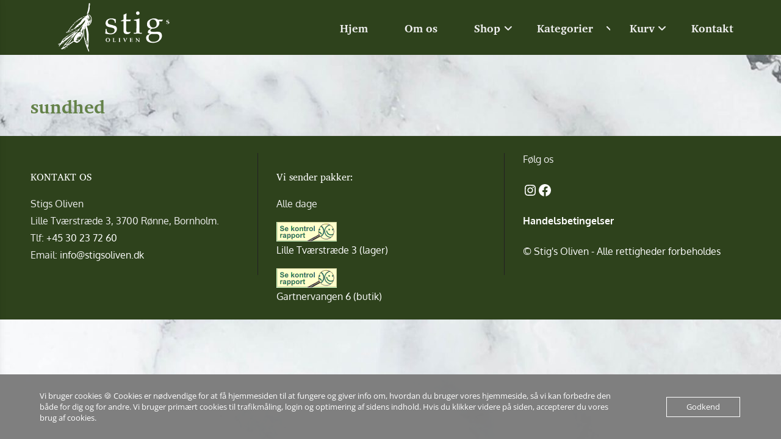

--- FILE ---
content_type: text/html; charset=UTF-8
request_url: https://www.stigsoliven.dk/vare-tag/sundhed/
body_size: 16769
content:
<!doctype html>
<html lang="da-DK" class="no-js no-svg">
    <head>
        <meta charset="UTF-8">
        <meta name="viewport" content="width=device-width, initial-scale=1">
        <link rel="profile" href="http://gmpg.org/xfn/11">
        <link rel="pingback" href="https://www.stigsoliven.dk/xmlrpc.php"/>
        <title>sundhed &#8211; stig&#039;s oliven</title>
<meta name='robots' content='max-image-preview:large' />
<script>window._wca = window._wca || [];</script>
<link rel='dns-prefetch' href='//stats.wp.com' />
<link rel='dns-prefetch' href='//www.googletagmanager.com' />
<link rel='dns-prefetch' href='//fonts-static.group-cdn.one' />
<link rel="alternate" type="application/rss+xml" title="stig&#039;s oliven &raquo; Feed" href="https://www.stigsoliven.dk/feed/" />
<link rel="alternate" type="application/rss+xml" title="stig&#039;s oliven &raquo;-kommentar-feed" href="https://www.stigsoliven.dk/comments/feed/" />
<link rel="alternate" type="application/rss+xml" title="stig&#039;s oliven &raquo; sundhed Tag Feed" href="https://www.stigsoliven.dk/vare-tag/sundhed/feed/" />
<style id='wp-img-auto-sizes-contain-inline-css' type='text/css'>
img:is([sizes=auto i],[sizes^="auto," i]){contain-intrinsic-size:3000px 1500px}
/*# sourceURL=wp-img-auto-sizes-contain-inline-css */
</style>
<link rel='stylesheet' id='wc-blocks-integration-css' href='https://usercontent.one/wp/www.stigsoliven.dk/wp-content/plugins/woocommerce-subscriptions/vendor/woocommerce/subscriptions-core/build/index.css?ver=6.8.0&media=1678955106' type='text/css' media='all' />
<link rel='stylesheet' id='ot-google-fonts-via-onecom-cdn-oxygen-css' href='https://fonts-static.group-cdn.one/fonts/google/oxygen/oxygen.css' type='text/css' media='all' />
<link rel='stylesheet' id='ot-google-fonts-via-onecom-cdn-open-sans-css' href='https://fonts-static.group-cdn.one/fonts/google/open-sans/open-sans.css' type='text/css' media='all' />
<link rel='stylesheet' id='ot-google-fonts-via-onecom-cdn-charis-sil-css' href='https://fonts-static.group-cdn.one/fonts/google/charis-sil/charis-sil.css' type='text/css' media='all' />
<style id='wp-emoji-styles-inline-css' type='text/css'>

	img.wp-smiley, img.emoji {
		display: inline !important;
		border: none !important;
		box-shadow: none !important;
		height: 1em !important;
		width: 1em !important;
		margin: 0 0.07em !important;
		vertical-align: -0.1em !important;
		background: none !important;
		padding: 0 !important;
	}
/*# sourceURL=wp-emoji-styles-inline-css */
</style>
<style id='wp-block-library-inline-css' type='text/css'>
:root{--wp-block-synced-color:#7a00df;--wp-block-synced-color--rgb:122,0,223;--wp-bound-block-color:var(--wp-block-synced-color);--wp-editor-canvas-background:#ddd;--wp-admin-theme-color:#007cba;--wp-admin-theme-color--rgb:0,124,186;--wp-admin-theme-color-darker-10:#006ba1;--wp-admin-theme-color-darker-10--rgb:0,107,160.5;--wp-admin-theme-color-darker-20:#005a87;--wp-admin-theme-color-darker-20--rgb:0,90,135;--wp-admin-border-width-focus:2px}@media (min-resolution:192dpi){:root{--wp-admin-border-width-focus:1.5px}}.wp-element-button{cursor:pointer}:root .has-very-light-gray-background-color{background-color:#eee}:root .has-very-dark-gray-background-color{background-color:#313131}:root .has-very-light-gray-color{color:#eee}:root .has-very-dark-gray-color{color:#313131}:root .has-vivid-green-cyan-to-vivid-cyan-blue-gradient-background{background:linear-gradient(135deg,#00d084,#0693e3)}:root .has-purple-crush-gradient-background{background:linear-gradient(135deg,#34e2e4,#4721fb 50%,#ab1dfe)}:root .has-hazy-dawn-gradient-background{background:linear-gradient(135deg,#faaca8,#dad0ec)}:root .has-subdued-olive-gradient-background{background:linear-gradient(135deg,#fafae1,#67a671)}:root .has-atomic-cream-gradient-background{background:linear-gradient(135deg,#fdd79a,#004a59)}:root .has-nightshade-gradient-background{background:linear-gradient(135deg,#330968,#31cdcf)}:root .has-midnight-gradient-background{background:linear-gradient(135deg,#020381,#2874fc)}:root{--wp--preset--font-size--normal:16px;--wp--preset--font-size--huge:42px}.has-regular-font-size{font-size:1em}.has-larger-font-size{font-size:2.625em}.has-normal-font-size{font-size:var(--wp--preset--font-size--normal)}.has-huge-font-size{font-size:var(--wp--preset--font-size--huge)}.has-text-align-center{text-align:center}.has-text-align-left{text-align:left}.has-text-align-right{text-align:right}.has-fit-text{white-space:nowrap!important}#end-resizable-editor-section{display:none}.aligncenter{clear:both}.items-justified-left{justify-content:flex-start}.items-justified-center{justify-content:center}.items-justified-right{justify-content:flex-end}.items-justified-space-between{justify-content:space-between}.screen-reader-text{border:0;clip-path:inset(50%);height:1px;margin:-1px;overflow:hidden;padding:0;position:absolute;width:1px;word-wrap:normal!important}.screen-reader-text:focus{background-color:#ddd;clip-path:none;color:#444;display:block;font-size:1em;height:auto;left:5px;line-height:normal;padding:15px 23px 14px;text-decoration:none;top:5px;width:auto;z-index:100000}html :where(.has-border-color){border-style:solid}html :where([style*=border-top-color]){border-top-style:solid}html :where([style*=border-right-color]){border-right-style:solid}html :where([style*=border-bottom-color]){border-bottom-style:solid}html :where([style*=border-left-color]){border-left-style:solid}html :where([style*=border-width]){border-style:solid}html :where([style*=border-top-width]){border-top-style:solid}html :where([style*=border-right-width]){border-right-style:solid}html :where([style*=border-bottom-width]){border-bottom-style:solid}html :where([style*=border-left-width]){border-left-style:solid}html :where(img[class*=wp-image-]){height:auto;max-width:100%}:where(figure){margin:0 0 1em}html :where(.is-position-sticky){--wp-admin--admin-bar--position-offset:var(--wp-admin--admin-bar--height,0px)}@media screen and (max-width:600px){html :where(.is-position-sticky){--wp-admin--admin-bar--position-offset:0px}}

/*# sourceURL=wp-block-library-inline-css */
</style><style id='wp-block-paragraph-inline-css' type='text/css'>
.is-small-text{font-size:.875em}.is-regular-text{font-size:1em}.is-large-text{font-size:2.25em}.is-larger-text{font-size:3em}.has-drop-cap:not(:focus):first-letter{float:left;font-size:8.4em;font-style:normal;font-weight:100;line-height:.68;margin:.05em .1em 0 0;text-transform:uppercase}body.rtl .has-drop-cap:not(:focus):first-letter{float:none;margin-left:.1em}p.has-drop-cap.has-background{overflow:hidden}:root :where(p.has-background){padding:1.25em 2.375em}:where(p.has-text-color:not(.has-link-color)) a{color:inherit}p.has-text-align-left[style*="writing-mode:vertical-lr"],p.has-text-align-right[style*="writing-mode:vertical-rl"]{rotate:180deg}
/*# sourceURL=https://www.stigsoliven.dk/wp-includes/blocks/paragraph/style.min.css */
</style>
<style id='wp-block-social-links-inline-css' type='text/css'>
.wp-block-social-links{background:none;box-sizing:border-box;margin-left:0;padding-left:0;padding-right:0;text-indent:0}.wp-block-social-links .wp-social-link a,.wp-block-social-links .wp-social-link a:hover{border-bottom:0;box-shadow:none;text-decoration:none}.wp-block-social-links .wp-social-link svg{height:1em;width:1em}.wp-block-social-links .wp-social-link span:not(.screen-reader-text){font-size:.65em;margin-left:.5em;margin-right:.5em}.wp-block-social-links.has-small-icon-size{font-size:16px}.wp-block-social-links,.wp-block-social-links.has-normal-icon-size{font-size:24px}.wp-block-social-links.has-large-icon-size{font-size:36px}.wp-block-social-links.has-huge-icon-size{font-size:48px}.wp-block-social-links.aligncenter{display:flex;justify-content:center}.wp-block-social-links.alignright{justify-content:flex-end}.wp-block-social-link{border-radius:9999px;display:block}@media not (prefers-reduced-motion){.wp-block-social-link{transition:transform .1s ease}}.wp-block-social-link{height:auto}.wp-block-social-link a{align-items:center;display:flex;line-height:0}.wp-block-social-link:hover{transform:scale(1.1)}.wp-block-social-links .wp-block-social-link.wp-social-link{display:inline-block;margin:0;padding:0}.wp-block-social-links .wp-block-social-link.wp-social-link .wp-block-social-link-anchor,.wp-block-social-links .wp-block-social-link.wp-social-link .wp-block-social-link-anchor svg,.wp-block-social-links .wp-block-social-link.wp-social-link .wp-block-social-link-anchor:active,.wp-block-social-links .wp-block-social-link.wp-social-link .wp-block-social-link-anchor:hover,.wp-block-social-links .wp-block-social-link.wp-social-link .wp-block-social-link-anchor:visited{color:currentColor;fill:currentColor}:where(.wp-block-social-links:not(.is-style-logos-only)) .wp-social-link{background-color:#f0f0f0;color:#444}:where(.wp-block-social-links:not(.is-style-logos-only)) .wp-social-link-amazon{background-color:#f90;color:#fff}:where(.wp-block-social-links:not(.is-style-logos-only)) .wp-social-link-bandcamp{background-color:#1ea0c3;color:#fff}:where(.wp-block-social-links:not(.is-style-logos-only)) .wp-social-link-behance{background-color:#0757fe;color:#fff}:where(.wp-block-social-links:not(.is-style-logos-only)) .wp-social-link-bluesky{background-color:#0a7aff;color:#fff}:where(.wp-block-social-links:not(.is-style-logos-only)) .wp-social-link-codepen{background-color:#1e1f26;color:#fff}:where(.wp-block-social-links:not(.is-style-logos-only)) .wp-social-link-deviantart{background-color:#02e49b;color:#fff}:where(.wp-block-social-links:not(.is-style-logos-only)) .wp-social-link-discord{background-color:#5865f2;color:#fff}:where(.wp-block-social-links:not(.is-style-logos-only)) .wp-social-link-dribbble{background-color:#e94c89;color:#fff}:where(.wp-block-social-links:not(.is-style-logos-only)) .wp-social-link-dropbox{background-color:#4280ff;color:#fff}:where(.wp-block-social-links:not(.is-style-logos-only)) .wp-social-link-etsy{background-color:#f45800;color:#fff}:where(.wp-block-social-links:not(.is-style-logos-only)) .wp-social-link-facebook{background-color:#0866ff;color:#fff}:where(.wp-block-social-links:not(.is-style-logos-only)) .wp-social-link-fivehundredpx{background-color:#000;color:#fff}:where(.wp-block-social-links:not(.is-style-logos-only)) .wp-social-link-flickr{background-color:#0461dd;color:#fff}:where(.wp-block-social-links:not(.is-style-logos-only)) .wp-social-link-foursquare{background-color:#e65678;color:#fff}:where(.wp-block-social-links:not(.is-style-logos-only)) .wp-social-link-github{background-color:#24292d;color:#fff}:where(.wp-block-social-links:not(.is-style-logos-only)) .wp-social-link-goodreads{background-color:#eceadd;color:#382110}:where(.wp-block-social-links:not(.is-style-logos-only)) .wp-social-link-google{background-color:#ea4434;color:#fff}:where(.wp-block-social-links:not(.is-style-logos-only)) .wp-social-link-gravatar{background-color:#1d4fc4;color:#fff}:where(.wp-block-social-links:not(.is-style-logos-only)) .wp-social-link-instagram{background-color:#f00075;color:#fff}:where(.wp-block-social-links:not(.is-style-logos-only)) .wp-social-link-lastfm{background-color:#e21b24;color:#fff}:where(.wp-block-social-links:not(.is-style-logos-only)) .wp-social-link-linkedin{background-color:#0d66c2;color:#fff}:where(.wp-block-social-links:not(.is-style-logos-only)) .wp-social-link-mastodon{background-color:#3288d4;color:#fff}:where(.wp-block-social-links:not(.is-style-logos-only)) .wp-social-link-medium{background-color:#000;color:#fff}:where(.wp-block-social-links:not(.is-style-logos-only)) .wp-social-link-meetup{background-color:#f6405f;color:#fff}:where(.wp-block-social-links:not(.is-style-logos-only)) .wp-social-link-patreon{background-color:#000;color:#fff}:where(.wp-block-social-links:not(.is-style-logos-only)) .wp-social-link-pinterest{background-color:#e60122;color:#fff}:where(.wp-block-social-links:not(.is-style-logos-only)) .wp-social-link-pocket{background-color:#ef4155;color:#fff}:where(.wp-block-social-links:not(.is-style-logos-only)) .wp-social-link-reddit{background-color:#ff4500;color:#fff}:where(.wp-block-social-links:not(.is-style-logos-only)) .wp-social-link-skype{background-color:#0478d7;color:#fff}:where(.wp-block-social-links:not(.is-style-logos-only)) .wp-social-link-snapchat{background-color:#fefc00;color:#fff;stroke:#000}:where(.wp-block-social-links:not(.is-style-logos-only)) .wp-social-link-soundcloud{background-color:#ff5600;color:#fff}:where(.wp-block-social-links:not(.is-style-logos-only)) .wp-social-link-spotify{background-color:#1bd760;color:#fff}:where(.wp-block-social-links:not(.is-style-logos-only)) .wp-social-link-telegram{background-color:#2aabee;color:#fff}:where(.wp-block-social-links:not(.is-style-logos-only)) .wp-social-link-threads{background-color:#000;color:#fff}:where(.wp-block-social-links:not(.is-style-logos-only)) .wp-social-link-tiktok{background-color:#000;color:#fff}:where(.wp-block-social-links:not(.is-style-logos-only)) .wp-social-link-tumblr{background-color:#011835;color:#fff}:where(.wp-block-social-links:not(.is-style-logos-only)) .wp-social-link-twitch{background-color:#6440a4;color:#fff}:where(.wp-block-social-links:not(.is-style-logos-only)) .wp-social-link-twitter{background-color:#1da1f2;color:#fff}:where(.wp-block-social-links:not(.is-style-logos-only)) .wp-social-link-vimeo{background-color:#1eb7ea;color:#fff}:where(.wp-block-social-links:not(.is-style-logos-only)) .wp-social-link-vk{background-color:#4680c2;color:#fff}:where(.wp-block-social-links:not(.is-style-logos-only)) .wp-social-link-wordpress{background-color:#3499cd;color:#fff}:where(.wp-block-social-links:not(.is-style-logos-only)) .wp-social-link-whatsapp{background-color:#25d366;color:#fff}:where(.wp-block-social-links:not(.is-style-logos-only)) .wp-social-link-x{background-color:#000;color:#fff}:where(.wp-block-social-links:not(.is-style-logos-only)) .wp-social-link-yelp{background-color:#d32422;color:#fff}:where(.wp-block-social-links:not(.is-style-logos-only)) .wp-social-link-youtube{background-color:red;color:#fff}:where(.wp-block-social-links.is-style-logos-only) .wp-social-link{background:none}:where(.wp-block-social-links.is-style-logos-only) .wp-social-link svg{height:1.25em;width:1.25em}:where(.wp-block-social-links.is-style-logos-only) .wp-social-link-amazon{color:#f90}:where(.wp-block-social-links.is-style-logos-only) .wp-social-link-bandcamp{color:#1ea0c3}:where(.wp-block-social-links.is-style-logos-only) .wp-social-link-behance{color:#0757fe}:where(.wp-block-social-links.is-style-logos-only) .wp-social-link-bluesky{color:#0a7aff}:where(.wp-block-social-links.is-style-logos-only) .wp-social-link-codepen{color:#1e1f26}:where(.wp-block-social-links.is-style-logos-only) .wp-social-link-deviantart{color:#02e49b}:where(.wp-block-social-links.is-style-logos-only) .wp-social-link-discord{color:#5865f2}:where(.wp-block-social-links.is-style-logos-only) .wp-social-link-dribbble{color:#e94c89}:where(.wp-block-social-links.is-style-logos-only) .wp-social-link-dropbox{color:#4280ff}:where(.wp-block-social-links.is-style-logos-only) .wp-social-link-etsy{color:#f45800}:where(.wp-block-social-links.is-style-logos-only) .wp-social-link-facebook{color:#0866ff}:where(.wp-block-social-links.is-style-logos-only) .wp-social-link-fivehundredpx{color:#000}:where(.wp-block-social-links.is-style-logos-only) .wp-social-link-flickr{color:#0461dd}:where(.wp-block-social-links.is-style-logos-only) .wp-social-link-foursquare{color:#e65678}:where(.wp-block-social-links.is-style-logos-only) .wp-social-link-github{color:#24292d}:where(.wp-block-social-links.is-style-logos-only) .wp-social-link-goodreads{color:#382110}:where(.wp-block-social-links.is-style-logos-only) .wp-social-link-google{color:#ea4434}:where(.wp-block-social-links.is-style-logos-only) .wp-social-link-gravatar{color:#1d4fc4}:where(.wp-block-social-links.is-style-logos-only) .wp-social-link-instagram{color:#f00075}:where(.wp-block-social-links.is-style-logos-only) .wp-social-link-lastfm{color:#e21b24}:where(.wp-block-social-links.is-style-logos-only) .wp-social-link-linkedin{color:#0d66c2}:where(.wp-block-social-links.is-style-logos-only) .wp-social-link-mastodon{color:#3288d4}:where(.wp-block-social-links.is-style-logos-only) .wp-social-link-medium{color:#000}:where(.wp-block-social-links.is-style-logos-only) .wp-social-link-meetup{color:#f6405f}:where(.wp-block-social-links.is-style-logos-only) .wp-social-link-patreon{color:#000}:where(.wp-block-social-links.is-style-logos-only) .wp-social-link-pinterest{color:#e60122}:where(.wp-block-social-links.is-style-logos-only) .wp-social-link-pocket{color:#ef4155}:where(.wp-block-social-links.is-style-logos-only) .wp-social-link-reddit{color:#ff4500}:where(.wp-block-social-links.is-style-logos-only) .wp-social-link-skype{color:#0478d7}:where(.wp-block-social-links.is-style-logos-only) .wp-social-link-snapchat{color:#fff;stroke:#000}:where(.wp-block-social-links.is-style-logos-only) .wp-social-link-soundcloud{color:#ff5600}:where(.wp-block-social-links.is-style-logos-only) .wp-social-link-spotify{color:#1bd760}:where(.wp-block-social-links.is-style-logos-only) .wp-social-link-telegram{color:#2aabee}:where(.wp-block-social-links.is-style-logos-only) .wp-social-link-threads{color:#000}:where(.wp-block-social-links.is-style-logos-only) .wp-social-link-tiktok{color:#000}:where(.wp-block-social-links.is-style-logos-only) .wp-social-link-tumblr{color:#011835}:where(.wp-block-social-links.is-style-logos-only) .wp-social-link-twitch{color:#6440a4}:where(.wp-block-social-links.is-style-logos-only) .wp-social-link-twitter{color:#1da1f2}:where(.wp-block-social-links.is-style-logos-only) .wp-social-link-vimeo{color:#1eb7ea}:where(.wp-block-social-links.is-style-logos-only) .wp-social-link-vk{color:#4680c2}:where(.wp-block-social-links.is-style-logos-only) .wp-social-link-whatsapp{color:#25d366}:where(.wp-block-social-links.is-style-logos-only) .wp-social-link-wordpress{color:#3499cd}:where(.wp-block-social-links.is-style-logos-only) .wp-social-link-x{color:#000}:where(.wp-block-social-links.is-style-logos-only) .wp-social-link-yelp{color:#d32422}:where(.wp-block-social-links.is-style-logos-only) .wp-social-link-youtube{color:red}.wp-block-social-links.is-style-pill-shape .wp-social-link{width:auto}:root :where(.wp-block-social-links .wp-social-link a){padding:.25em}:root :where(.wp-block-social-links.is-style-logos-only .wp-social-link a){padding:0}:root :where(.wp-block-social-links.is-style-pill-shape .wp-social-link a){padding-left:.6666666667em;padding-right:.6666666667em}.wp-block-social-links:not(.has-icon-color):not(.has-icon-background-color) .wp-social-link-snapchat .wp-block-social-link-label{color:#000}
/*# sourceURL=https://www.stigsoliven.dk/wp-includes/blocks/social-links/style.min.css */
</style>
<style id='global-styles-inline-css' type='text/css'>
:root{--wp--preset--aspect-ratio--square: 1;--wp--preset--aspect-ratio--4-3: 4/3;--wp--preset--aspect-ratio--3-4: 3/4;--wp--preset--aspect-ratio--3-2: 3/2;--wp--preset--aspect-ratio--2-3: 2/3;--wp--preset--aspect-ratio--16-9: 16/9;--wp--preset--aspect-ratio--9-16: 9/16;--wp--preset--color--black: #000000;--wp--preset--color--cyan-bluish-gray: #abb8c3;--wp--preset--color--white: #ffffff;--wp--preset--color--pale-pink: #f78da7;--wp--preset--color--vivid-red: #cf2e2e;--wp--preset--color--luminous-vivid-orange: #ff6900;--wp--preset--color--luminous-vivid-amber: #fcb900;--wp--preset--color--light-green-cyan: #7bdcb5;--wp--preset--color--vivid-green-cyan: #00d084;--wp--preset--color--pale-cyan-blue: #8ed1fc;--wp--preset--color--vivid-cyan-blue: #0693e3;--wp--preset--color--vivid-purple: #9b51e0;--wp--preset--gradient--vivid-cyan-blue-to-vivid-purple: linear-gradient(135deg,rgb(6,147,227) 0%,rgb(155,81,224) 100%);--wp--preset--gradient--light-green-cyan-to-vivid-green-cyan: linear-gradient(135deg,rgb(122,220,180) 0%,rgb(0,208,130) 100%);--wp--preset--gradient--luminous-vivid-amber-to-luminous-vivid-orange: linear-gradient(135deg,rgb(252,185,0) 0%,rgb(255,105,0) 100%);--wp--preset--gradient--luminous-vivid-orange-to-vivid-red: linear-gradient(135deg,rgb(255,105,0) 0%,rgb(207,46,46) 100%);--wp--preset--gradient--very-light-gray-to-cyan-bluish-gray: linear-gradient(135deg,rgb(238,238,238) 0%,rgb(169,184,195) 100%);--wp--preset--gradient--cool-to-warm-spectrum: linear-gradient(135deg,rgb(74,234,220) 0%,rgb(151,120,209) 20%,rgb(207,42,186) 40%,rgb(238,44,130) 60%,rgb(251,105,98) 80%,rgb(254,248,76) 100%);--wp--preset--gradient--blush-light-purple: linear-gradient(135deg,rgb(255,206,236) 0%,rgb(152,150,240) 100%);--wp--preset--gradient--blush-bordeaux: linear-gradient(135deg,rgb(254,205,165) 0%,rgb(254,45,45) 50%,rgb(107,0,62) 100%);--wp--preset--gradient--luminous-dusk: linear-gradient(135deg,rgb(255,203,112) 0%,rgb(199,81,192) 50%,rgb(65,88,208) 100%);--wp--preset--gradient--pale-ocean: linear-gradient(135deg,rgb(255,245,203) 0%,rgb(182,227,212) 50%,rgb(51,167,181) 100%);--wp--preset--gradient--electric-grass: linear-gradient(135deg,rgb(202,248,128) 0%,rgb(113,206,126) 100%);--wp--preset--gradient--midnight: linear-gradient(135deg,rgb(2,3,129) 0%,rgb(40,116,252) 100%);--wp--preset--font-size--small: 13px;--wp--preset--font-size--medium: 20px;--wp--preset--font-size--large: 36px;--wp--preset--font-size--x-large: 42px;--wp--preset--spacing--20: 0.44rem;--wp--preset--spacing--30: 0.67rem;--wp--preset--spacing--40: 1rem;--wp--preset--spacing--50: 1.5rem;--wp--preset--spacing--60: 2.25rem;--wp--preset--spacing--70: 3.38rem;--wp--preset--spacing--80: 5.06rem;--wp--preset--shadow--natural: 6px 6px 9px rgba(0, 0, 0, 0.2);--wp--preset--shadow--deep: 12px 12px 50px rgba(0, 0, 0, 0.4);--wp--preset--shadow--sharp: 6px 6px 0px rgba(0, 0, 0, 0.2);--wp--preset--shadow--outlined: 6px 6px 0px -3px rgb(255, 255, 255), 6px 6px rgb(0, 0, 0);--wp--preset--shadow--crisp: 6px 6px 0px rgb(0, 0, 0);}:where(.is-layout-flex){gap: 0.5em;}:where(.is-layout-grid){gap: 0.5em;}body .is-layout-flex{display: flex;}.is-layout-flex{flex-wrap: wrap;align-items: center;}.is-layout-flex > :is(*, div){margin: 0;}body .is-layout-grid{display: grid;}.is-layout-grid > :is(*, div){margin: 0;}:where(.wp-block-columns.is-layout-flex){gap: 2em;}:where(.wp-block-columns.is-layout-grid){gap: 2em;}:where(.wp-block-post-template.is-layout-flex){gap: 1.25em;}:where(.wp-block-post-template.is-layout-grid){gap: 1.25em;}.has-black-color{color: var(--wp--preset--color--black) !important;}.has-cyan-bluish-gray-color{color: var(--wp--preset--color--cyan-bluish-gray) !important;}.has-white-color{color: var(--wp--preset--color--white) !important;}.has-pale-pink-color{color: var(--wp--preset--color--pale-pink) !important;}.has-vivid-red-color{color: var(--wp--preset--color--vivid-red) !important;}.has-luminous-vivid-orange-color{color: var(--wp--preset--color--luminous-vivid-orange) !important;}.has-luminous-vivid-amber-color{color: var(--wp--preset--color--luminous-vivid-amber) !important;}.has-light-green-cyan-color{color: var(--wp--preset--color--light-green-cyan) !important;}.has-vivid-green-cyan-color{color: var(--wp--preset--color--vivid-green-cyan) !important;}.has-pale-cyan-blue-color{color: var(--wp--preset--color--pale-cyan-blue) !important;}.has-vivid-cyan-blue-color{color: var(--wp--preset--color--vivid-cyan-blue) !important;}.has-vivid-purple-color{color: var(--wp--preset--color--vivid-purple) !important;}.has-black-background-color{background-color: var(--wp--preset--color--black) !important;}.has-cyan-bluish-gray-background-color{background-color: var(--wp--preset--color--cyan-bluish-gray) !important;}.has-white-background-color{background-color: var(--wp--preset--color--white) !important;}.has-pale-pink-background-color{background-color: var(--wp--preset--color--pale-pink) !important;}.has-vivid-red-background-color{background-color: var(--wp--preset--color--vivid-red) !important;}.has-luminous-vivid-orange-background-color{background-color: var(--wp--preset--color--luminous-vivid-orange) !important;}.has-luminous-vivid-amber-background-color{background-color: var(--wp--preset--color--luminous-vivid-amber) !important;}.has-light-green-cyan-background-color{background-color: var(--wp--preset--color--light-green-cyan) !important;}.has-vivid-green-cyan-background-color{background-color: var(--wp--preset--color--vivid-green-cyan) !important;}.has-pale-cyan-blue-background-color{background-color: var(--wp--preset--color--pale-cyan-blue) !important;}.has-vivid-cyan-blue-background-color{background-color: var(--wp--preset--color--vivid-cyan-blue) !important;}.has-vivid-purple-background-color{background-color: var(--wp--preset--color--vivid-purple) !important;}.has-black-border-color{border-color: var(--wp--preset--color--black) !important;}.has-cyan-bluish-gray-border-color{border-color: var(--wp--preset--color--cyan-bluish-gray) !important;}.has-white-border-color{border-color: var(--wp--preset--color--white) !important;}.has-pale-pink-border-color{border-color: var(--wp--preset--color--pale-pink) !important;}.has-vivid-red-border-color{border-color: var(--wp--preset--color--vivid-red) !important;}.has-luminous-vivid-orange-border-color{border-color: var(--wp--preset--color--luminous-vivid-orange) !important;}.has-luminous-vivid-amber-border-color{border-color: var(--wp--preset--color--luminous-vivid-amber) !important;}.has-light-green-cyan-border-color{border-color: var(--wp--preset--color--light-green-cyan) !important;}.has-vivid-green-cyan-border-color{border-color: var(--wp--preset--color--vivid-green-cyan) !important;}.has-pale-cyan-blue-border-color{border-color: var(--wp--preset--color--pale-cyan-blue) !important;}.has-vivid-cyan-blue-border-color{border-color: var(--wp--preset--color--vivid-cyan-blue) !important;}.has-vivid-purple-border-color{border-color: var(--wp--preset--color--vivid-purple) !important;}.has-vivid-cyan-blue-to-vivid-purple-gradient-background{background: var(--wp--preset--gradient--vivid-cyan-blue-to-vivid-purple) !important;}.has-light-green-cyan-to-vivid-green-cyan-gradient-background{background: var(--wp--preset--gradient--light-green-cyan-to-vivid-green-cyan) !important;}.has-luminous-vivid-amber-to-luminous-vivid-orange-gradient-background{background: var(--wp--preset--gradient--luminous-vivid-amber-to-luminous-vivid-orange) !important;}.has-luminous-vivid-orange-to-vivid-red-gradient-background{background: var(--wp--preset--gradient--luminous-vivid-orange-to-vivid-red) !important;}.has-very-light-gray-to-cyan-bluish-gray-gradient-background{background: var(--wp--preset--gradient--very-light-gray-to-cyan-bluish-gray) !important;}.has-cool-to-warm-spectrum-gradient-background{background: var(--wp--preset--gradient--cool-to-warm-spectrum) !important;}.has-blush-light-purple-gradient-background{background: var(--wp--preset--gradient--blush-light-purple) !important;}.has-blush-bordeaux-gradient-background{background: var(--wp--preset--gradient--blush-bordeaux) !important;}.has-luminous-dusk-gradient-background{background: var(--wp--preset--gradient--luminous-dusk) !important;}.has-pale-ocean-gradient-background{background: var(--wp--preset--gradient--pale-ocean) !important;}.has-electric-grass-gradient-background{background: var(--wp--preset--gradient--electric-grass) !important;}.has-midnight-gradient-background{background: var(--wp--preset--gradient--midnight) !important;}.has-small-font-size{font-size: var(--wp--preset--font-size--small) !important;}.has-medium-font-size{font-size: var(--wp--preset--font-size--medium) !important;}.has-large-font-size{font-size: var(--wp--preset--font-size--large) !important;}.has-x-large-font-size{font-size: var(--wp--preset--font-size--x-large) !important;}
/*# sourceURL=global-styles-inline-css */
</style>

<style id='classic-theme-styles-inline-css' type='text/css'>
/*! This file is auto-generated */
.wp-block-button__link{color:#fff;background-color:#32373c;border-radius:9999px;box-shadow:none;text-decoration:none;padding:calc(.667em + 2px) calc(1.333em + 2px);font-size:1.125em}.wp-block-file__button{background:#32373c;color:#fff;text-decoration:none}
/*# sourceURL=/wp-includes/css/classic-themes.min.css */
</style>
<link rel='stylesheet' id='oc_cb_css_fr-css' href='https://usercontent.one/wp/www.stigsoliven.dk/wp-content/plugins/onecom-themes-plugins/assets/min-css/cookie-banner-frontend.min.css?ver=5.0.1&media=1678955106' type='text/css' media='all' />
<link rel='stylesheet' id='woocommerce-layout-css' href='https://usercontent.one/wp/www.stigsoliven.dk/wp-content/plugins/woocommerce/assets/css/woocommerce-layout.css?ver=10.4.3&media=1678955106' type='text/css' media='all' />
<style id='woocommerce-layout-inline-css' type='text/css'>

	.infinite-scroll .woocommerce-pagination {
		display: none;
	}
/*# sourceURL=woocommerce-layout-inline-css */
</style>
<link rel='stylesheet' id='woocommerce-smallscreen-css' href='https://usercontent.one/wp/www.stigsoliven.dk/wp-content/plugins/woocommerce/assets/css/woocommerce-smallscreen.css?ver=10.4.3&media=1678955106' type='text/css' media='only screen and (max-width: 768px)' />
<link rel='stylesheet' id='woocommerce-general-css' href='https://usercontent.one/wp/www.stigsoliven.dk/wp-content/plugins/woocommerce/assets/css/woocommerce.css?ver=10.4.3&media=1678955106' type='text/css' media='all' />
<style id='woocommerce-inline-inline-css' type='text/css'>
.woocommerce form .form-row .required { visibility: visible; }
/*# sourceURL=woocommerce-inline-inline-css */
</style>
<link rel='stylesheet' id='style-oct-motorcycle-restoration-all-css' href='https://usercontent.one/wp/www.stigsoliven.dk/wp-content/themes/onecom-motorcycle-restoration/assets/min-css/style.min.css?ver=0.6.2&media=1678955106' type='text/css' media='all' />
<link rel='stylesheet' id='dashicons-css' href='https://www.stigsoliven.dk/wp-includes/css/dashicons.min.css?ver=6.9' type='text/css' media='all' />
<link rel='stylesheet' id='oxygen-google-font-css' href='//fonts-static.group-cdn.one/fonts/google/oxygen/oxygen.css?ver=6.9' type='text/css' media='all' />
<script type="text/javascript" src="https://www.stigsoliven.dk/wp-includes/js/jquery/jquery.min.js?ver=3.7.1" id="jquery-core-js"></script>
<script type="text/javascript" src="https://www.stigsoliven.dk/wp-includes/js/jquery/jquery-migrate.min.js?ver=3.4.1" id="jquery-migrate-js"></script>
<script type="text/javascript" src="https://usercontent.one/wp/www.stigsoliven.dk/wp-content/plugins/woocommerce/assets/js/jquery-blockui/jquery.blockUI.min.js?ver=2.7.0-wc.10.4.3&media=1678955106" id="wc-jquery-blockui-js" defer="defer" data-wp-strategy="defer"></script>
<script type="text/javascript" id="wc-add-to-cart-js-extra">
/* <![CDATA[ */
var wc_add_to_cart_params = {"ajax_url":"/wp-admin/admin-ajax.php","wc_ajax_url":"/?wc-ajax=%%endpoint%%","i18n_view_cart":"Se kurv","cart_url":"https://www.stigsoliven.dk/kurv/","is_cart":"","cart_redirect_after_add":"no"};
//# sourceURL=wc-add-to-cart-js-extra
/* ]]> */
</script>
<script type="text/javascript" src="https://usercontent.one/wp/www.stigsoliven.dk/wp-content/plugins/woocommerce/assets/js/frontend/add-to-cart.min.js?ver=10.4.3&media=1678955106" id="wc-add-to-cart-js" defer="defer" data-wp-strategy="defer"></script>
<script type="text/javascript" src="https://usercontent.one/wp/www.stigsoliven.dk/wp-content/plugins/woocommerce/assets/js/js-cookie/js.cookie.min.js?ver=2.1.4-wc.10.4.3&media=1678955106" id="wc-js-cookie-js" defer="defer" data-wp-strategy="defer"></script>
<script type="text/javascript" id="woocommerce-js-extra">
/* <![CDATA[ */
var woocommerce_params = {"ajax_url":"/wp-admin/admin-ajax.php","wc_ajax_url":"/?wc-ajax=%%endpoint%%","i18n_password_show":"Vis adgangskode","i18n_password_hide":"Skjul adgangskode"};
//# sourceURL=woocommerce-js-extra
/* ]]> */
</script>
<script type="text/javascript" src="https://usercontent.one/wp/www.stigsoliven.dk/wp-content/plugins/woocommerce/assets/js/frontend/woocommerce.min.js?ver=10.4.3&media=1678955106" id="woocommerce-js" defer="defer" data-wp-strategy="defer"></script>
<script type="text/javascript" src="https://stats.wp.com/s-202604.js" id="woocommerce-analytics-js" defer="defer" data-wp-strategy="defer"></script>

<!-- Google tag (gtag.js) snippet added by Site Kit -->
<!-- Google Analytics-snippet tilføjet af Site Kit -->
<script type="text/javascript" src="https://www.googletagmanager.com/gtag/js?id=G-28S35KM984" id="google_gtagjs-js" async></script>
<script type="text/javascript" id="google_gtagjs-js-after">
/* <![CDATA[ */
window.dataLayer = window.dataLayer || [];function gtag(){dataLayer.push(arguments);}
gtag("set","linker",{"domains":["www.stigsoliven.dk"]});
gtag("js", new Date());
gtag("set", "developer_id.dZTNiMT", true);
gtag("config", "G-28S35KM984");
//# sourceURL=google_gtagjs-js-after
/* ]]> */
</script>
<link rel="https://api.w.org/" href="https://www.stigsoliven.dk/wp-json/" /><link rel="alternate" title="JSON" type="application/json" href="https://www.stigsoliven.dk/wp-json/wp/v2/product_tag/142" /><link rel="EditURI" type="application/rsd+xml" title="RSD" href="https://www.stigsoliven.dk/xmlrpc.php?rsd" />
<meta name="generator" content="WordPress 6.9" />
<meta name="generator" content="WooCommerce 10.4.3" />
<meta name="generator" content="Site Kit by Google 1.167.0" /><style>[class*=" icon-oc-"],[class^=icon-oc-]{speak:none;font-style:normal;font-weight:400;font-variant:normal;text-transform:none;line-height:1;-webkit-font-smoothing:antialiased;-moz-osx-font-smoothing:grayscale}.icon-oc-one-com-white-32px-fill:before{content:"901"}.icon-oc-one-com:before{content:"900"}#one-com-icon,.toplevel_page_onecom-wp .wp-menu-image{speak:none;display:flex;align-items:center;justify-content:center;text-transform:none;line-height:1;-webkit-font-smoothing:antialiased;-moz-osx-font-smoothing:grayscale}.onecom-wp-admin-bar-item>a,.toplevel_page_onecom-wp>.wp-menu-name{font-size:16px;font-weight:400;line-height:1}.toplevel_page_onecom-wp>.wp-menu-name img{width:69px;height:9px;}.wp-submenu-wrap.wp-submenu>.wp-submenu-head>img{width:88px;height:auto}.onecom-wp-admin-bar-item>a img{height:7px!important}.onecom-wp-admin-bar-item>a img,.toplevel_page_onecom-wp>.wp-menu-name img{opacity:.8}.onecom-wp-admin-bar-item.hover>a img,.toplevel_page_onecom-wp.wp-has-current-submenu>.wp-menu-name img,li.opensub>a.toplevel_page_onecom-wp>.wp-menu-name img{opacity:1}#one-com-icon:before,.onecom-wp-admin-bar-item>a:before,.toplevel_page_onecom-wp>.wp-menu-image:before{content:'';position:static!important;background-color:rgba(240,245,250,.4);border-radius:102px;width:18px;height:18px;padding:0!important}.onecom-wp-admin-bar-item>a:before{width:14px;height:14px}.onecom-wp-admin-bar-item.hover>a:before,.toplevel_page_onecom-wp.opensub>a>.wp-menu-image:before,.toplevel_page_onecom-wp.wp-has-current-submenu>.wp-menu-image:before{background-color:#76b82a}.onecom-wp-admin-bar-item>a{display:inline-flex!important;align-items:center;justify-content:center}#one-com-logo-wrapper{font-size:4em}#one-com-icon{vertical-align:middle}.imagify-welcome{display:none !important;}</style>	<style>img#wpstats{display:none}</style>
			<noscript><style>.woocommerce-product-gallery{ opacity: 1 !important; }</style></noscript>
	<style type="text/css" id="custom-background-css">
body.custom-background { background-image: url("https://usercontent.one/wp/www.stigsoliven.dk/wp-content/uploads/2023/02/marmor-baggrund-scaled.jpg?media=1678955106"); background-position: center center; background-size: auto; background-repeat: repeat; background-attachment: fixed; }
</style>
			<style type="text/css" id="wp-custom-css">
			.logo_nav_wrap, .oct-header-menu {
	background-color: #2e421c;
  min-height: 80px;
}
.benefit-section, .button1 {
	    background-color: rgba(46,66,28,1);
}
.banner-button { 
	background-color: rgba(100,130,73,1);
	}

/****************CHECKOUT***************/
.woocommerce form .form-row {
    width: 100%!important;
}
.woocommerce-checkout #payment div.payment_box input.input-text, .woocommerce-checkout #payment div.payment_box textarea {
    width:100%!important;
    padding:8px;
}
.woocommerce #payment .form-row select, .woocommerce-page #payment .form-row select {
    width: 100%;
    height: 30px;
}
.woocommerce .col2-set .col-1, .woocommerce-page .col2-set .col-1,.woocommerce .col2-set .col-2, .woocommerce-page .col2-set .col-2 {
    float: left;
    width: 100%;
}
.custom-checkout h3 {
    background-color: #165f1c;  /****CHANGE TO COLOR YOU WANT TO USE FOR TITLE BACKGROUND ****/
    width: 45%;
    text-align: center;
    padding: 10px;
    border-radius: 5px;
    margin-top: 50px;
    color: #FFF;
    float: right;
}
.woocommerce form .form-row input.input-text, .woocommerce form .form-row textarea {
    padding: .6180469716em;
    background-color: #f2f2f2;
    color: #43454b;
    outline: 0;
    border: 0;
    -webkit-appearance: none;
    border-radius: 2px;
    box-sizing: border-box;
    font-weight: 400;
	border:solid 2px #e4e4e4;
	width: 100%;
}

#wc_checkout_add_ons {
    width: 45%;
    float: right;
    text-align: center;
}

@media screen and (min-width: 980px) {
.woocommerce-shipping-fields h3, .woocommerce-billing-fields h3 {width:100%;}
.woocommerce .col2-set, .woocommerce-page .col2-set {
 width: 45%;
 float: left;
}
.woocommerce-checkout-review-order{
 width: 45%;
 float: right;
}
}
@media screen and (max-width: 979px) {
.custom-checkout h3 {
 width: 100%;
}
}

div.payment_box, .woocommerce-cart #payment div.payment_box, .woocommerce-checkout #payment div.payment_box {
    position: relative;
    box-sizing: border-box;
    width: 100% !important;
	}

.home-about-us-wrap {
    background-color: rgba(242,242,242,.9);
    min-height: 300px;
	}		</style>
		        <style type="text/css">

    .oct-site-logo img{max-height:90px;}.oct-site-logo a, h1.site-title a{font-family:Charis SIL;font-size:24px;font-style:normal;font-weight:bold;line-height:24px;text-decoration:none;}#primary-nav ul li a{font-family:Charis SIL;font-size:18px;font-style:normal;font-weight:bold;text-decoration:none;}body, p, .section-content p, .post-content,.post-content p, .page-content, .page-content p, .cpt-excerpt, .cpt-excerpt p, .cpt-content, .cpt-content:not(.dashicons), .cpt-content p, .sidebar, .textnormal, .textwidget p, .benefit-content p{font-family:Oxygen;font-size:16px;font-style:normal;font-weight:400;text-decoration:none;}h1, .page-content h1, .post-content h1, cpt-content h1{font-family:Charis SIL;font-size:26px;font-style:normal;font-weight:bold;text-decoration:none;}h2, .page-content h2, .post-content h2, cpt-content h2, .textheading2.oversized, .oversized{font-family:Charis SIL;font-size:30px;font-style:normal;font-weight:bold;text-decoration:none;}h3, .page-content h3, .post-content h3, cpt-content h3, .textheading3, .single-therapy-content h3{font-family:Charis SIL;font-size:16px;font-style:normal;font-weight:bold;text-decoration:none;}h4, .page-content h4, .post-content h4, cpt-content h4{font-family:Charis SIL;font-size:16px;font-style:normal;font-weight:normal;text-decoration:none;}h5, .page-content h5, .post-content h5, cpt-content h5{font-family:Charis SIL;font-size:16px;font-style:normal;text-decoration:none;}h6, .page-content h6, .post-content h6, cpt-content h6{font-family:Charis SIL;font-size:14px;font-style:normal;font-weight:600;text-decoration:none;}.button, .banner-button a, .button1, .button-prime, .button-alt, #booking_form .submit {font-family:Charis SIL;font-size:16px;font-style:normal;font-weight:normal;line-height:16px;text-decoration:none;}#oct-site-footer .textheading3{font-family:Charis SIL;font-size:16px;font-style:normal;font-weight:normal;text-decoration:none;}#oct-site-footer p{font-family:Oxygen;font-size:16px;font-style:normal;font-weight:normal;line-height:29px;text-decoration:none;}#page{background-color:#ECF0F5;background-repeat:repeat;background-attachment:fixed;background-position:center center;background-image:url( https://usercontent.one/wp/www.stigsoliven.dk/wp-content/uploads/2023/02/marmor-baggrund-scaled.jpg?media=1678955106 );}body, .comment-body p, #comments h5.comments-title, .page-content h3,  .comment-reply-title, .post-content .textnormal, .post-content .textnormal.text-white, .comment-content, .comment-form, .comment-reply-title, .comments-title, .widget-sidebar, .benefit-content .textheading3, .testimonial_text_wrap.text-white p, .section-gallery p, .testimonial-author .textheading2.text-white, .author-designation.text-white, .cpt-excerpt .textnormal, #booking_form label, .section-content p, .cta-block .text-white *, .feature-heading, .textheading3, .textnormal, .info-content-text.text-white{color:#0a0a0a;}.section-content a:not(.button), .post-content a:not(.button), .sidebar .widget a:not(.button, .comment-reply-link){color:#648249;}.section-content a:not(.button):active, .post-content a:not(.button):active, .sidebar .widget a:not(.button, .comment-reply-link):active{color:#648249;}.section-content a:not(.button):visited, .post-content a:not(.button):visited, .sidebar .widget a:not(.button, .comment-reply-link):visited{color:#648249;}.section-content a:not(.button):hover, .post-content a:not(.button):hover, .sidebar .widget a:not(.button, .comment-reply-link):hover{color:#519696;}.post-content h1, .cpt-content h1{color:#648249;}.post-content h2, .cpt-content h2{color:#648249;}.post-content h3, .cpt-content h3{color:#648249;}.post-content h4, .cpt-content h4{color:#648249;}.post-content h5, .cpt-content h5{color:#648249;}.post-content h6, .cpt-content h6{color:#648249;}.oct-header-menu, .mobile-site-title, .mobile-m, .mobile-page-title, .mobile-title, .logo_nav_wrap{background-color:#2e421c;}.oct-site-logo a{color:#efefef;}.oct-site-logo a:hover{}#primary-nav ul li a, #sticky_menu li a{color:#efefef;}#primary-nav ul li:hover > a, #sticky_menu li:hover > a{color:#efefef;}#primary-nav ul li.current_page_item a, #primary-nav ul li.current-menu-parent a, 
                  #sticky_menu li.current_page_item a, #sticky_menu li.current-menu-parent a{color:#efefef;}#primary-nav ul li a, #sticky_menu li a{background-color:#2e421c;}#primary-nav ul li:hover > a, #sticky_menu li:hover > a{background-color:#648249;}#primary-nav ul li.current_page_item a, #primary-nav ul li.current-menu-parent a, 
                  #sticky_menu li.current_page_item a, #sticky_menu li.current-menu-parent a{background-color:#648249;}#primary-nav ul.sub-menu li a, #sticky_menu ul.sub-menu li a{color:#efefef !important;}#primary-nav ul.sub-menu li:hover > a, #sticky_menu ul.sub-menu li:hover > a{color:#efefef !important;}ul.menu li.current-menu-item a, ul.menu li.current-menu-item a:hover, ul.menu > li.menu-item-has-children.hover > a, ul.menu li.current-menu-parent a, #primary-nav ul li.hover ul.sub-menu li.current-menu-item a{color:#efefef !important;}ul.menu > li ul.sub-menu li,  #primary-nav ul li.hover ul.sub-menu a, #sticky_menu ul.sub-menu li a{background-color:#2e421c;}ul.menu > li ul.sub-menu li:hover, 
            #primary-nav ul li.hover ul.sub-menu li:hover a, 
    ul.menu > li.menu-item-has-children.hover .sub-menu li:hover,
            #sticky_menu ul.sub-menu li:hover > a{background-color:#648249;}#primary-nav ul.sub-menu li.current_page_item a, #primary-nav ul.sub-menu li.current-menu-item a,
    ul.menu > li.menu-item-has-children.hover .sub-menu li.current-menu-item,
                    #primary-nav ul li.hover ul.sub-menu li.current-menu-item a,
                 #sticky_menu ul.sub-menu li.current_page_item a, #sticky_menu ul.sub-menu li.current-menu-item a{background-color:#648249;}.home-banner .banner-caption h1, .home-banner .banner-caption h2{color:#0a0a0a;}.home-banner .banner-caption .sub-title p{color:#0a0a0a;}.banner.home-banner{}.footer-widgets{background-color:#2e421c;}#oct-site-footer h3{color:#efefef;}.footer-widgets, .footer-widgets p, .footer-widgets .widget p, .footer-widgets .footer-logo.site-logo .site-title{color:#efefef;}.footer-widgets .widget_calendar table thead{background-color:#efefef;}.footer-widgets .widget_calendar table, .footer-widgets .widget_calendar table tfoot{border-color:#efefef;}#oct-site-footer a{color:#ffffff;}#oct-site-footer a:active{color:#efefef;}#oct-site-footer a:visited{color:#ffffff;}#oct-site-footer a:hover{color:#efefef;}.copyright{background-color:#2e421c;}.copyright, .copyright p{color:#ffffff;}.button,.button1, .button-prime, .button-alt, .banner-button, .cta-content .button, .section-button .button:not(.dark), .cpt-button .button, .cpt-buttons .button, #commentform input[type=submit], #booking_form .submit {color:#2e421c !important;}.button:hover,.button1:hover, .button-prime:hover, .button-alt:hover, .banner-button:hover,.cta-content .button:hover, .section-button .button:hover, .cpt-button .button:hover, .cpt-buttons .button:hover, #commentform input[type=submit]:hover, #booking_form .submit:hover {color:#648249 !important;background-color:#2e421c !important;}/* Your custom CSS goes here */
/**This creates a border around the images**/
.woocommerce ul.products li.product a img {
    width: 100%;
    height: auto;
    display: block;
    margin: 0 0 1em;
    box-shadow: none;
    border: 1px solid #ffffff;
}

.text-white, .comment-content, .comment-form, .comment-form a, .comment-meta a, .comment-reply-title, .comments-title, .reply a, .widget-sidebar, .widget-sidebar a {
    color:#000 !important;}

/** removing this made the country select box too small **/
form.woocommerce-checkout input[type="text"] { 
 border-radius: 3px; 
 background-color: #ccc; 
 color: #444;
 float: none !important;
 width: 100% !important;
}

    
    
body .woocommerce form .form-row-first,
body .woocommerce form .form-row-last,
body .woocommerce-page form .form-row-first,
body .woocommerce-page form .form-row-last { width: 49%; }

/** get rid of that big blank space by moving the “Ship to a different address” section below the “Billing” details and shifting the “Your Order” section up to the right side of the page **/
.woocommerce-checkout .woocommerce .col2-set 
{ width: 47%; float: left; margin-right: 4%; }
.woocommerce-checkout .woocommerce .col2-set .col-1,
.woocommerce-checkout .woocommerce .col2-set .col-2 
{ margin-bottom: 2em; width: 100%; float: none; }
.woocommerce-checkout #order_review_heading,
.woocommerce-checkout #order_review 
{ background: #646970; border-radius: 5px; width: 47%; float: right; margin-right: 0; }
/** .woocommerce .col2-set, .woocommerce-page .col2-set {
    width: 500%;
} **/
/* this is to adjust the table cell widths better on order info view */
.woocommerce .col2-set .col-2, .woocommerce-page .col2-set .col-2 {
    float: left;
    width: 50%;
}
.woocommerce table.shop_table {
    border: 1px solid rgba(0,0,0,.1);
    margin: 0 -1px 24px 0;
    text-align: left;
    width: 64%;
    border-collapse: separate;
    border-radius: 5px;
}

.wc-stripe-elements-field, .wc-stripe-iban-element-field {
    border: 1px solid #ddd;
    margin: 5px 0;
    padding: 5px;
    background-color: #fff;
    outline: 0;
    width: 50%;
}
.woocommerce form .form-row label {
    line-height: 2;
    width: 100%;
}
.woocommerce-checkout #payment ul.payment_methods li .stripe-credit-card-brand {
    position: absolute;
    top: -50%;
    margin-top: -10px;
    right: -140px;
    background: no-repeat url(../images/credit-card.svg);
    display: block;
    width: 30px;
    height: 24px;
}
.woocommerce-checkout #payment ul.payment_methods .stripe-card-group {
    position: relative;
    width: 100%;
}

.woocommerce-checkout #payment {
    background: #646970;
    border-radius: 5px;
}
/** this is the Faktureringsdetaljer title area **/
.textheading3, .textnormal, .textwidget p {
    font-size: 16px;
    color: #e9ecef;
    font-family: "Roboto Slab","Open Sans","Helvetica Neue",Helvetica,sans-serif;
    letter-spacing: normal;
    font-style: normal;
    text-decoration: none;
}
.single-therapy-content h3 {
    font-size: 24px;
    color: #e9ecef;
    font-family: "Roboto Slab","Open Sans","Helvetica Neue",Helvetica,sans-serif;
    letter-spacing: normal;
    font-style: normal;
    font-variant: small-caps;
    text-decoration: none;
}
element.style {
    margin-top: 0px;
    margin-bottom: 0px;
    height: 200px;
    width: 300px!important;
}
.woocommerce form .form-row input.input-text, 
.woocommerce form .form-row textarea, 
.woocommerce-page form .form-row input.input-text, 
.woocommerce-page form .form-row text area {
    -webkit-box-sizing: border-box;
    -moz-box-sizing: border-box;
    position: relative;
    box-sizing: content-box;
    border: 1px solid #dcdcdc;
    padding: 14px 10px;
    font-family: 'Playfair Display';
    font-size: 16px;
    color: #7a7a7a;
    font-style: normal;
    letter-spacing: 1px;
    width: 300px!important;
    outline: none;
}

.woocommerce-checkout #order_review_heading, .woocommerce-checkout #order_review, .single-therapy-content h3, .woocommerce-checkout .woocommerce .col2-set, #add_payment_method table.cart td, #add_payment_method table.cart th, .woocommerce-cart table.cart td, .woocommerce-cart table.cart th, .woocommerce-checkout table.cart td, .woocommerce-checkout table.cart th, #add_payment_method .cart-collaterals .cart_totals table, .woocommerce-cart .cart-collaterals .cart_totals table, .woocommerce-checkout .cart-collaterals .cart_totals table {
    color: #000!important;
}</style>            <link rel='stylesheet' id='wc-stripe-blocks-checkout-style-css' href='https://usercontent.one/wp/www.stigsoliven.dk/wp-content/plugins/woocommerce-gateway-stripe/build/upe-blocks.css?media=1678955106?ver=5149cca93b0373758856' type='text/css' media='all' />
<link rel='stylesheet' id='wc-blocks-style-css' href='https://usercontent.one/wp/www.stigsoliven.dk/wp-content/plugins/woocommerce/assets/client/blocks/wc-blocks.css?ver=wc-10.4.3&media=1678955106' type='text/css' media='all' />
<link rel='stylesheet' id='so-css-onecom-motorcycle-restoration-css' href='https://usercontent.one/wp/www.stigsoliven.dk/wp-content/uploads/so-css/so-css-onecom-motorcycle-restoration.css?media=1678955106?ver=1678955105' type='text/css' media='all' />
</head>
    <body class="custom-background wp-theme-onecom-motorcycle-restoration theme-onecom-motorcycle-restoration woocommerce woocommerce-page woocommerce-no-js date-hidden author-hidden comment-hidden">
        <div id="oct-wrapper">
            <div id="page">
                <section class="oct-head-bar d-md-block d-lg-none">
    <div class="container oct-head-bar-content">
        <div class="row d-md-block mobile-site-title">
            <div class="col-10 mobile-page-title">
                sundhed            </div>
            <div class="col-2 menu-toggle"></div>
        </div>

        <div class="row mobile-title">
            <div class="col-12 d-flex align-items-center justify-content-center">
                <div class="oct-site-logo float-none text-center">
                                            <h1 class="site-title mb-0">
                            <a href="https://www.stigsoliven.dk/" rel="home">
                                <img src="https://usercontent.one/wp/www.stigsoliven.dk/wp-content/uploads/2019/03/stigs-oliven-logo-neg.svg?media=1678955106" alt="stig&#039;s oliven" role="logo" />                            </a>
                        </h1>
                        <!-- END logo container --> 
                                    </div>
            </div>
        </div>
    </div>
</section><section class="site-header oct-header-menu d-none d-lg-block">
    <header>
        <div class="container">
            <div class="row align-items-center logo_nav_wrap">
                <div class="col-3 col-md-3">
                    <div class="oct-site-logo">
                        <h1 class="mb-0">
							                            <a href="https://www.stigsoliven.dk/" rel="home">
								<img src="https://usercontent.one/wp/www.stigsoliven.dk/wp-content/uploads/2019/03/stigs-oliven-logo-neg.svg?media=1678955106" alt="stig&#039;s oliven" role="logo" class="py-1" />                            </a>
                        </h1>
                        <!-- END logo container -->
						                    </div>
                </div>
                <div class="col-8 col-md-9 float-right">
                    <!-- START nav container -->
                    <nav class="nav primary-nav float-right with-logo" id="primary-nav">
						<ul id="menu-primary-motercycle-restoration" class="menu"><li id="menu-item-54" class="menu-item menu-item-type-post_type menu-item-object-page menu-item-home menu-item-54"><a href="https://www.stigsoliven.dk/">Hjem</a></li>
<li id="menu-item-53" class="menu-item menu-item-type-post_type menu-item-object-page menu-item-53"><a href="https://www.stigsoliven.dk/om-stigs-oliven/">Om os</a></li>
<li id="menu-item-74" class="menu-item menu-item-type-post_type menu-item-object-page menu-item-has-children menu-item-74"><a href="https://www.stigsoliven.dk/shop/">Shop</a>
<ul class="sub-menu">
	<li id="menu-item-415" class="menu-item menu-item-type-post_type menu-item-object-page menu-item-415"><a href="https://www.stigsoliven.dk/min-konto/">Min Konto</a></li>
</ul>
</li>
<li id="menu-item-570" class="menu-item menu-item-type-post_type menu-item-object-page menu-item-has-children menu-item-570"><a href="https://www.stigsoliven.dk/kategorier/">Kategorier</a>
<ul class="sub-menu">
	<li id="menu-item-572" class="menu-item menu-item-type-taxonomy menu-item-object-product_cat menu-item-572"><a href="https://www.stigsoliven.dk/vare-kategori/balsamico/">BALSAMICO</a></li>
	<li id="menu-item-575" class="menu-item menu-item-type-taxonomy menu-item-object-product_cat menu-item-575"><a href="https://www.stigsoliven.dk/vare-kategori/eddiker/">EDDIKER</a></li>
	<li id="menu-item-571" class="menu-item menu-item-type-taxonomy menu-item-object-product_cat menu-item-571"><a href="https://www.stigsoliven.dk/vare-kategori/ekstra-jomfru-olivenolie/">EKSTRA JOMFRU OLIVENOLIE</a></li>
	<li id="menu-item-573" class="menu-item menu-item-type-taxonomy menu-item-object-product_cat menu-item-573"><a href="https://www.stigsoliven.dk/vare-kategori/kolonial/">KOLONIAL</a></li>
</ul>
</li>
<li id="menu-item-414" class="menu-item menu-item-type-post_type menu-item-object-page menu-item-has-children menu-item-414"><a href="https://www.stigsoliven.dk/kurv/">Kurv</a>
<ul class="sub-menu">
	<li id="menu-item-1183" class="menu-item menu-item-type-custom menu-item-object-custom menu-item-1183"><a href="https://www.stigsoliven.dk/min-konto/">Min konto</a></li>
</ul>
</li>
<li id="menu-item-51" class="menu-item menu-item-type-post_type menu-item-object-page menu-item-51"><a href="https://www.stigsoliven.dk/contact/">Kontakt</a></li>
</ul>                    </nav>
                </div>
            </div>
        </div>
    </header>
</section>    <section class="page-content" role="main">
        <!-- START Single CPT -->
        <article id="page-0" class="post-0 page type-page status-publish hentry">
            <div class="container">
                <div class="row">
                    <!-- Content -->
                    <div class="col-12">
                        
                            <div class="single-therapy-content mt-0">
                                <div class="row">
                                    <!-- Featured Image -->
                                                                    </div>
                                <header class="cpt-title">
                                    <h2 class="textheading2 oversized text-white">sundhed</h2>                                </header>
                                <!-- CPT Text -->
                                <div class="post-content mr-md-5" role="main">
                                                                        <div class="textnormal text-white"><div class="woocommerce columns-4 "></div>
</div>
                                </div>
                            </div>
                                                <div class="row">
                            <div class="col-md-12">
                                <!-- CPT Pagination -->
                                                            </div>
                        </div>
                    </div>

                    <div class="gen-sidebar d-none sidebar primary">
                        <aside role="complementary">
    </aside>                    </div>

                </div>

            </div>
        </article>

        <!-- END Single CPT -->


    </section>


    <!-- END Page Content -->


    <footer id="oct-site-footer" class="footer-section bg-with-black footer-widgets">
        <div class="container no-padding">
            <div class="row">
                <div class="col-md-4 flex-column">
                    <div class="v-center">
                        <div id="text-1" class="widget widget_text"><div class="widget-title mb-md-3"><h3 class="textheading3">KONTAKT OS</h3></div>			<div class="textwidget"><p>Stigs Oliven<br />
Lille Tværstræde 3, 3700 Rønne, Bornholm.<br />
Tlf: <a href="tel:+4530237260">+45 30 23 72 60</a><br />
Email: <a href="mailto:info@stigsoliven.dk">info@stigsoliven.dk</a></p>
</div>
		</div>                    </div>
                    <div class="footer-widget-seperator"></div>
                </div>

                <div class="col-md-4 push-md-4 flex-column">
                    <div class="v-center">
                        <div id="text-2" class="widget widget_text"><div class="widget-title mb-md-3"><h3 class="textheading3">Vi sender pakker:</h3></div>			<div class="textwidget"><p>Alle dage</p>
<p><a href="https://www.findsmiley.dk/1215548" target="_blank" rel="noopener"><img loading="lazy" decoding="async" class="alignnone size-full wp-image-884" src="https://usercontent.one/wp/www.stigsoliven.dk/wp-content/uploads/2023/02/Banner_gul_99x32.gif?media=1678955106" alt="Se Fødevarestyrelsens kontrolrapport" width="99" height="32" /></a><br />
<a href="https://www.findsmiley.dk/1215548" target="_blank" rel="noopener">Lille Tværstræde 3 (lager)</a></p>
<p><a href="https://www.findsmiley.dk/714563" target="_blank" rel="noopener"><img loading="lazy" decoding="async" class="alignnone size-full wp-image-884" src="https://usercontent.one/wp/www.stigsoliven.dk/wp-content/uploads/2023/02/Banner_gul_99x32.gif?media=1678955106" alt="Se Fødevarestyrelsens kontrolrapport" width="99" height="32" /><br />
Gartnervangen 6 (butik)</a></p>
</div>
		</div>                    </div>
                    <div class="footer-widget-seperator"></div>
                </div>

                <div class="col-md-4 pull-md-4 flex-column">
                    <div class="v-center">
                        <div id="block-7" class="widget widget_block widget_text">
<p></p>
</div><div id="block-8" class="widget widget_block widget_text">
<p>Følg os</p>
</div><div id="block-5" class="widget widget_block">
<ul class="wp-block-social-links is-layout-flex wp-block-social-links-is-layout-flex"><li class="wp-social-link wp-social-link-instagram  wp-block-social-link"><a href="https://www.instagram.com/evooliven_stigsoliven/" class="wp-block-social-link-anchor"><svg width="24" height="24" viewBox="0 0 24 24" version="1.1" xmlns="http://www.w3.org/2000/svg" aria-hidden="true" focusable="false"><path d="M12,4.622c2.403,0,2.688,0.009,3.637,0.052c0.877,0.04,1.354,0.187,1.671,0.31c0.42,0.163,0.72,0.358,1.035,0.673 c0.315,0.315,0.51,0.615,0.673,1.035c0.123,0.317,0.27,0.794,0.31,1.671c0.043,0.949,0.052,1.234,0.052,3.637 s-0.009,2.688-0.052,3.637c-0.04,0.877-0.187,1.354-0.31,1.671c-0.163,0.42-0.358,0.72-0.673,1.035 c-0.315,0.315-0.615,0.51-1.035,0.673c-0.317,0.123-0.794,0.27-1.671,0.31c-0.949,0.043-1.233,0.052-3.637,0.052 s-2.688-0.009-3.637-0.052c-0.877-0.04-1.354-0.187-1.671-0.31c-0.42-0.163-0.72-0.358-1.035-0.673 c-0.315-0.315-0.51-0.615-0.673-1.035c-0.123-0.317-0.27-0.794-0.31-1.671C4.631,14.688,4.622,14.403,4.622,12 s0.009-2.688,0.052-3.637c0.04-0.877,0.187-1.354,0.31-1.671c0.163-0.42,0.358-0.72,0.673-1.035 c0.315-0.315,0.615-0.51,1.035-0.673c0.317-0.123,0.794-0.27,1.671-0.31C9.312,4.631,9.597,4.622,12,4.622 M12,3 C9.556,3,9.249,3.01,8.289,3.054C7.331,3.098,6.677,3.25,6.105,3.472C5.513,3.702,5.011,4.01,4.511,4.511 c-0.5,0.5-0.808,1.002-1.038,1.594C3.25,6.677,3.098,7.331,3.054,8.289C3.01,9.249,3,9.556,3,12c0,2.444,0.01,2.751,0.054,3.711 c0.044,0.958,0.196,1.612,0.418,2.185c0.23,0.592,0.538,1.094,1.038,1.594c0.5,0.5,1.002,0.808,1.594,1.038 c0.572,0.222,1.227,0.375,2.185,0.418C9.249,20.99,9.556,21,12,21s2.751-0.01,3.711-0.054c0.958-0.044,1.612-0.196,2.185-0.418 c0.592-0.23,1.094-0.538,1.594-1.038c0.5-0.5,0.808-1.002,1.038-1.594c0.222-0.572,0.375-1.227,0.418-2.185 C20.99,14.751,21,14.444,21,12s-0.01-2.751-0.054-3.711c-0.044-0.958-0.196-1.612-0.418-2.185c-0.23-0.592-0.538-1.094-1.038-1.594 c-0.5-0.5-1.002-0.808-1.594-1.038c-0.572-0.222-1.227-0.375-2.185-0.418C14.751,3.01,14.444,3,12,3L12,3z M12,7.378 c-2.552,0-4.622,2.069-4.622,4.622S9.448,16.622,12,16.622s4.622-2.069,4.622-4.622S14.552,7.378,12,7.378z M12,15 c-1.657,0-3-1.343-3-3s1.343-3,3-3s3,1.343,3,3S13.657,15,12,15z M16.804,6.116c-0.596,0-1.08,0.484-1.08,1.08 s0.484,1.08,1.08,1.08c0.596,0,1.08-0.484,1.08-1.08S17.401,6.116,16.804,6.116z"></path></svg><span class="wp-block-social-link-label screen-reader-text">Instagram</span></a></li>

<li class="wp-social-link wp-social-link-facebook  wp-block-social-link"><a href="https://www.facebook.com/evooliven" class="wp-block-social-link-anchor"><svg width="24" height="24" viewBox="0 0 24 24" version="1.1" xmlns="http://www.w3.org/2000/svg" aria-hidden="true" focusable="false"><path d="M12 2C6.5 2 2 6.5 2 12c0 5 3.7 9.1 8.4 9.9v-7H7.9V12h2.5V9.8c0-2.5 1.5-3.9 3.8-3.9 1.1 0 2.2.2 2.2.2v2.5h-1.3c-1.2 0-1.6.8-1.6 1.6V12h2.8l-.4 2.9h-2.3v7C18.3 21.1 22 17 22 12c0-5.5-4.5-10-10-10z"></path></svg><span class="wp-block-social-link-label screen-reader-text">Facebook</span></a></li></ul>
</div><div id="text-4" class="widget widget_text">			<div class="textwidget"><p><a href="https://www.stigsoliven.dk/handelsbetingelser/"><span style="color: #fff;"><b>Handelsbetingelser</b></span></a></p>
</div>
		</div>                        <div class="copyright">
                            © Stig's Oliven - Alle rettigheder forbeholdes                        </div>
                    </div>
                </div>
            </div>
        </div>
    </footer>

</div><!-- #wrapper -->
</div>
<script type="speculationrules">
{"prefetch":[{"source":"document","where":{"and":[{"href_matches":"/*"},{"not":{"href_matches":["/wp-*.php","/wp-admin/*","/wp-content/uploads/*","/wp-content/*","/wp-content/plugins/*","/wp-content/themes/onecom-motorcycle-restoration/*","/*\\?(.+)"]}},{"not":{"selector_matches":"a[rel~=\"nofollow\"]"}},{"not":{"selector_matches":".no-prefetch, .no-prefetch a"}}]},"eagerness":"conservative"}]}
</script>

	<!-- Cookie banner START -->
		<div id="oc_cb_wrapper" class="oc_cb_wrapper fill_grey"> 
			<div class="oc_cb_content">
									<div class="oc_cb_text">
						<p>
							Vi bruger cookies 🍪
Cookies er nødvendige for at få hjemmesiden til at fungere og giver info om, hvordan du bruger vores hjemmeside, så vi kan forbedre den både for dig og for andre.
Vi bruger primært cookies til trafikmåling, login og optimering af sidens indhold. Hvis du klikker videre på siden, accepterer du vores brug af cookies.&nbsp;													</p>
					</div>
				
									<div class="oc_cb_btn_wrap">
						<button class="oc_cb_btn" id="oc_cb_btn">Godkend</button>
					</div>
							</div>
		</div>
	<!-- Cookie banner END -->
<!--- START Mobile Menu --->
    <div id="sticky_menu_wrapper" class="d-md-block"><ul id="sticky_menu" class="menu"><li class="menu-item menu-item-type-post_type menu-item-object-page menu-item-home menu-item-54"><a href="https://www.stigsoliven.dk/">Hjem</a></li>
<li class="menu-item menu-item-type-post_type menu-item-object-page menu-item-53"><a href="https://www.stigsoliven.dk/om-stigs-oliven/">Om os</a></li>
<li class="menu-item menu-item-type-post_type menu-item-object-page menu-item-has-children menu-item-74"><a href="https://www.stigsoliven.dk/shop/">Shop</a>
<ul class="sub-menu">
	<li class="menu-item menu-item-type-post_type menu-item-object-page menu-item-415"><a href="https://www.stigsoliven.dk/min-konto/">Min Konto</a></li>
</ul>
</li>
<li class="menu-item menu-item-type-post_type menu-item-object-page menu-item-has-children menu-item-570"><a href="https://www.stigsoliven.dk/kategorier/">Kategorier</a>
<ul class="sub-menu">
	<li class="menu-item menu-item-type-taxonomy menu-item-object-product_cat menu-item-572"><a href="https://www.stigsoliven.dk/vare-kategori/balsamico/">BALSAMICO</a></li>
	<li class="menu-item menu-item-type-taxonomy menu-item-object-product_cat menu-item-575"><a href="https://www.stigsoliven.dk/vare-kategori/eddiker/">EDDIKER</a></li>
	<li class="menu-item menu-item-type-taxonomy menu-item-object-product_cat menu-item-571"><a href="https://www.stigsoliven.dk/vare-kategori/ekstra-jomfru-olivenolie/">EKSTRA JOMFRU OLIVENOLIE</a></li>
	<li class="menu-item menu-item-type-taxonomy menu-item-object-product_cat menu-item-573"><a href="https://www.stigsoliven.dk/vare-kategori/kolonial/">KOLONIAL</a></li>
</ul>
</li>
<li class="menu-item menu-item-type-post_type menu-item-object-page menu-item-has-children menu-item-414"><a href="https://www.stigsoliven.dk/kurv/">Kurv</a>
<ul class="sub-menu">
	<li class="menu-item menu-item-type-custom menu-item-object-custom menu-item-1183"><a href="https://www.stigsoliven.dk/min-konto/">Min konto</a></li>
</ul>
</li>
<li class="menu-item menu-item-type-post_type menu-item-object-page menu-item-51"><a href="https://www.stigsoliven.dk/contact/">Kontakt</a></li>
</ul><div class="sticky_menu_collapse"><i></i></div></div>	<script type='text/javascript'>
		(function () {
			var c = document.body.className;
			c = c.replace(/woocommerce-no-js/, 'woocommerce-js');
			document.body.className = c;
		})();
	</script>
	<script type="text/javascript" id="oc_cb_js_fr-js-extra">
/* <![CDATA[ */
var oc_constants = {"ajaxurl":"https://www.stigsoliven.dk/wp-admin/admin-ajax.php"};
//# sourceURL=oc_cb_js_fr-js-extra
/* ]]> */
</script>
<script type="text/javascript" src="https://usercontent.one/wp/www.stigsoliven.dk/wp-content/plugins/onecom-themes-plugins/assets/min-js/cookie-banner-frontend.min.js?ver=5.0.1&media=1678955106" id="oc_cb_js_fr-js"></script>
<script type="text/javascript" src="https://usercontent.one/wp/www.stigsoliven.dk/wp-content/themes/onecom-motorcycle-restoration/assets/min-js/bootstrap.min.js?ver=0.6.2&media=1678955106" id="bootstrap-js-js"></script>
<script type="text/javascript" src="https://usercontent.one/wp/www.stigsoliven.dk/wp-content/themes/onecom-motorcycle-restoration/one-shortcodes/min-js/one-shortcodes.min.js?media=1678955106" id="one-shortcode-js-js"></script>
<script type="text/javascript" id="script-oct-motorcycle-restoration-all-js-extra">
/* <![CDATA[ */
var one_ajax = {"ajaxurl":"https://www.stigsoliven.dk/wp-admin/admin-ajax.php","msg":"Vent venligst...","subscribe_btn":"Abonner","send":"Indsend"};
//# sourceURL=script-oct-motorcycle-restoration-all-js-extra
/* ]]> */
</script>
<script type="text/javascript" src="https://usercontent.one/wp/www.stigsoliven.dk/wp-content/themes/onecom-motorcycle-restoration/assets/min-js/script.min.js?ver=0.6.2&media=1678955106" id="script-oct-motorcycle-restoration-all-js"></script>
<script type="text/javascript" src="https://www.stigsoliven.dk/wp-includes/js/dist/vendor/wp-polyfill.min.js?ver=3.15.0" id="wp-polyfill-js"></script>
<script type="text/javascript" src="https://usercontent.one/wp/www.stigsoliven.dk/wp-content/plugins/jetpack/jetpack_vendor/automattic/woocommerce-analytics/build/woocommerce-analytics-client.js?media=1678955106?minify=false&amp;ver=75adc3c1e2933e2c8c6a" id="woocommerce-analytics-client-js" defer="defer" data-wp-strategy="defer"></script>
<script type="text/javascript" src="https://usercontent.one/wp/www.stigsoliven.dk/wp-content/plugins/woocommerce/assets/js/sourcebuster/sourcebuster.min.js?ver=10.4.3&media=1678955106" id="sourcebuster-js-js"></script>
<script type="text/javascript" id="wc-order-attribution-js-extra">
/* <![CDATA[ */
var wc_order_attribution = {"params":{"lifetime":1.0000000000000000818030539140313095458623138256371021270751953125e-5,"session":30,"base64":false,"ajaxurl":"https://www.stigsoliven.dk/wp-admin/admin-ajax.php","prefix":"wc_order_attribution_","allowTracking":true},"fields":{"source_type":"current.typ","referrer":"current_add.rf","utm_campaign":"current.cmp","utm_source":"current.src","utm_medium":"current.mdm","utm_content":"current.cnt","utm_id":"current.id","utm_term":"current.trm","utm_source_platform":"current.plt","utm_creative_format":"current.fmt","utm_marketing_tactic":"current.tct","session_entry":"current_add.ep","session_start_time":"current_add.fd","session_pages":"session.pgs","session_count":"udata.vst","user_agent":"udata.uag"}};
//# sourceURL=wc-order-attribution-js-extra
/* ]]> */
</script>
<script type="text/javascript" src="https://usercontent.one/wp/www.stigsoliven.dk/wp-content/plugins/woocommerce/assets/js/frontend/order-attribution.min.js?ver=10.4.3&media=1678955106" id="wc-order-attribution-js"></script>
<script type="text/javascript" id="jetpack-stats-js-before">
/* <![CDATA[ */
_stq = window._stq || [];
_stq.push([ "view", JSON.parse("{\"v\":\"ext\",\"blog\":\"162803439\",\"post\":\"0\",\"tz\":\"1\",\"srv\":\"www.stigsoliven.dk\",\"j\":\"1:15.3.1\"}") ]);
_stq.push([ "clickTrackerInit", "162803439", "0" ]);
//# sourceURL=jetpack-stats-js-before
/* ]]> */
</script>
<script type="text/javascript" src="https://stats.wp.com/e-202604.js" id="jetpack-stats-js" defer="defer" data-wp-strategy="defer"></script>
<script id="wp-emoji-settings" type="application/json">
{"baseUrl":"https://s.w.org/images/core/emoji/17.0.2/72x72/","ext":".png","svgUrl":"https://s.w.org/images/core/emoji/17.0.2/svg/","svgExt":".svg","source":{"concatemoji":"https://www.stigsoliven.dk/wp-includes/js/wp-emoji-release.min.js?ver=6.9"}}
</script>
<script type="module">
/* <![CDATA[ */
/*! This file is auto-generated */
const a=JSON.parse(document.getElementById("wp-emoji-settings").textContent),o=(window._wpemojiSettings=a,"wpEmojiSettingsSupports"),s=["flag","emoji"];function i(e){try{var t={supportTests:e,timestamp:(new Date).valueOf()};sessionStorage.setItem(o,JSON.stringify(t))}catch(e){}}function c(e,t,n){e.clearRect(0,0,e.canvas.width,e.canvas.height),e.fillText(t,0,0);t=new Uint32Array(e.getImageData(0,0,e.canvas.width,e.canvas.height).data);e.clearRect(0,0,e.canvas.width,e.canvas.height),e.fillText(n,0,0);const a=new Uint32Array(e.getImageData(0,0,e.canvas.width,e.canvas.height).data);return t.every((e,t)=>e===a[t])}function p(e,t){e.clearRect(0,0,e.canvas.width,e.canvas.height),e.fillText(t,0,0);var n=e.getImageData(16,16,1,1);for(let e=0;e<n.data.length;e++)if(0!==n.data[e])return!1;return!0}function u(e,t,n,a){switch(t){case"flag":return n(e,"\ud83c\udff3\ufe0f\u200d\u26a7\ufe0f","\ud83c\udff3\ufe0f\u200b\u26a7\ufe0f")?!1:!n(e,"\ud83c\udde8\ud83c\uddf6","\ud83c\udde8\u200b\ud83c\uddf6")&&!n(e,"\ud83c\udff4\udb40\udc67\udb40\udc62\udb40\udc65\udb40\udc6e\udb40\udc67\udb40\udc7f","\ud83c\udff4\u200b\udb40\udc67\u200b\udb40\udc62\u200b\udb40\udc65\u200b\udb40\udc6e\u200b\udb40\udc67\u200b\udb40\udc7f");case"emoji":return!a(e,"\ud83e\u1fac8")}return!1}function f(e,t,n,a){let r;const o=(r="undefined"!=typeof WorkerGlobalScope&&self instanceof WorkerGlobalScope?new OffscreenCanvas(300,150):document.createElement("canvas")).getContext("2d",{willReadFrequently:!0}),s=(o.textBaseline="top",o.font="600 32px Arial",{});return e.forEach(e=>{s[e]=t(o,e,n,a)}),s}function r(e){var t=document.createElement("script");t.src=e,t.defer=!0,document.head.appendChild(t)}a.supports={everything:!0,everythingExceptFlag:!0},new Promise(t=>{let n=function(){try{var e=JSON.parse(sessionStorage.getItem(o));if("object"==typeof e&&"number"==typeof e.timestamp&&(new Date).valueOf()<e.timestamp+604800&&"object"==typeof e.supportTests)return e.supportTests}catch(e){}return null}();if(!n){if("undefined"!=typeof Worker&&"undefined"!=typeof OffscreenCanvas&&"undefined"!=typeof URL&&URL.createObjectURL&&"undefined"!=typeof Blob)try{var e="postMessage("+f.toString()+"("+[JSON.stringify(s),u.toString(),c.toString(),p.toString()].join(",")+"));",a=new Blob([e],{type:"text/javascript"});const r=new Worker(URL.createObjectURL(a),{name:"wpTestEmojiSupports"});return void(r.onmessage=e=>{i(n=e.data),r.terminate(),t(n)})}catch(e){}i(n=f(s,u,c,p))}t(n)}).then(e=>{for(const n in e)a.supports[n]=e[n],a.supports.everything=a.supports.everything&&a.supports[n],"flag"!==n&&(a.supports.everythingExceptFlag=a.supports.everythingExceptFlag&&a.supports[n]);var t;a.supports.everythingExceptFlag=a.supports.everythingExceptFlag&&!a.supports.flag,a.supports.everything||((t=a.source||{}).concatemoji?r(t.concatemoji):t.wpemoji&&t.twemoji&&(r(t.twemoji),r(t.wpemoji)))});
//# sourceURL=https://www.stigsoliven.dk/wp-includes/js/wp-emoji-loader.min.js
/* ]]> */
</script>
<script id="ocvars">var ocSiteMeta = {plugins: {"a3e4aa5d9179da09d8af9b6802f861a8": 1,"a3fe9dc9824eccbd72b7e5263258ab2c": 1}}</script>		<script type="text/javascript">
			(function() {
				window.wcAnalytics = window.wcAnalytics || {};
				const wcAnalytics = window.wcAnalytics;

				// Set the assets URL for webpack to find the split assets.
				wcAnalytics.assets_url = 'https://www.stigsoliven.dk/wp-content/plugins/jetpack/jetpack_vendor/automattic/woocommerce-analytics/src/../build/';

				// Set the REST API tracking endpoint URL.
				wcAnalytics.trackEndpoint = 'https://www.stigsoliven.dk/wp-json/woocommerce-analytics/v1/track';

				// Set common properties for all events.
				wcAnalytics.commonProps = {"blog_id":162803439,"store_id":"84a9e42a-a51a-453d-8951-79cd44fb3563","ui":null,"url":"https://www.stigsoliven.dk","woo_version":"10.4.3","wp_version":"6.9","store_admin":0,"device":"desktop","store_currency":"DKK","timezone":"Europe/Copenhagen","is_guest":1};

				// Set the event queue.
				wcAnalytics.eventQueue = [];

				// Features.
				wcAnalytics.features = {
					ch: false,
					sessionTracking: false,
					proxy: false,
				};

				wcAnalytics.breadcrumbs = ["Shop","sundhed"];

				// Page context flags.
				wcAnalytics.pages = {
					isAccountPage: false,
					isCart: false,
				};
			})();
		</script>
		</body>
</html>


--- FILE ---
content_type: text/css; charset=utf-8
request_url: https://fonts-static.group-cdn.one/fonts/google/oxygen/oxygen.css
body_size: 102
content:
/* oxygen-300-latin-ext_latin */
@font-face {
  font-family: 'Oxygen';
  font-style: normal;
  font-weight: 300;
  src: url('./oxygen-300.woff2') format('woff2'), /* Chrome 26+, Opera 23+, Firefox 39+ */
       url('./oxygen-300.woff') format('woff'); /* Chrome 6+, Firefox 3.6+, IE 9+, Safari 5.1+ */
}
/* oxygen-regular-latin-ext_latin */
@font-face {
  font-family: 'Oxygen';
  font-style: normal;
  font-weight: 400;
  src: url('./oxygen-regular.woff2') format('woff2'), /* Chrome 26+, Opera 23+, Firefox 39+ */
       url('./oxygen-regular.woff') format('woff'); /* Chrome 6+, Firefox 3.6+, IE 9+, Safari 5.1+ */
}
/* oxygen-700-latin-ext_latin */
@font-face {
  font-family: 'Oxygen';
  font-style: normal;
  font-weight: 700;
  src: url('./oxygen-700.woff2') format('woff2'), /* Chrome 26+, Opera 23+, Firefox 39+ */
       url('./oxygen-700.woff') format('woff'); /* Chrome 6+, Firefox 3.6+, IE 9+, Safari 5.1+ */
}

--- FILE ---
content_type: text/css; charset=utf-8
request_url: https://fonts-static.group-cdn.one/fonts/google/charis-sil/charis-sil.css
body_size: 147
content:
/* charis-sil-regular-vietnamese_latin-ext_latin_cyrillic-ext_cyrillic */
@font-face {
  font-family: 'Charis SIL';
  font-style: normal;
  font-weight: 400;
  src: url('./charis-sil-regular.woff2') format('woff2'), /* Chrome 26+, Opera 23+, Firefox 39+ */
       url('./charis-sil-regular.woff') format('woff'); /* Chrome 6+, Firefox 3.6+, IE 9+, Safari 5.1+ */
}
/* charis-sil-italic-vietnamese_latin-ext_latin_cyrillic-ext_cyrillic */
@font-face {
  font-family: 'Charis SIL';
  font-style: italic;
  font-weight: 400;
  src: url('./charis-sil-italic.woff2') format('woff2'), /* Chrome 26+, Opera 23+, Firefox 39+ */
       url('./charis-sil-italic.woff') format('woff'); /* Chrome 6+, Firefox 3.6+, IE 9+, Safari 5.1+ */
}
/* charis-sil-700-vietnamese_latin-ext_latin_cyrillic-ext_cyrillic */
@font-face {
  font-family: 'Charis SIL';
  font-style: normal;
  font-weight: 700;
  src: url('./charis-sil-700.woff2') format('woff2'), /* Chrome 26+, Opera 23+, Firefox 39+ */
       url('./charis-sil-700.woff') format('woff'); /* Chrome 6+, Firefox 3.6+, IE 9+, Safari 5.1+ */
}
/* charis-sil-700italic-vietnamese_latin-ext_latin_cyrillic-ext_cyrillic */
@font-face {
  font-family: 'Charis SIL';
  font-style: italic;
  font-weight: 700;
  src: url('./charis-sil-700italic.woff2') format('woff2'), /* Chrome 26+, Opera 23+, Firefox 39+ */
       url('./charis-sil-700italic.woff') format('woff'); /* Chrome 6+, Firefox 3.6+, IE 9+, Safari 5.1+ */
}

--- FILE ---
content_type: text/css
request_url: https://usercontent.one/wp/www.stigsoliven.dk/wp-content/uploads/so-css/so-css-onecom-motorcycle-restoration.css?media=1678955106?ver=1678955105
body_size: 1628
content:
/* FORSIDEJUSTERINGER */
.h-wrap {height: 1px;}
.cta-content, .cta-block {margin-bottom: 40px; margin-top: -40px;}


/* LINKS I VENSTREMENUER */
.comment-author, .comment-content a, .comment-form a, .comment-meta a, .reply a, .single-therapy-content a, .widget-sidebar a {color: rgba(80, 142, 89, 1)!important;}

/* KURVSIDE */
.woocommerce table.shop_table {width: 100%; background-color: rgba(255, 255, 255, 0.7)}

.woocommerce:where(body:not(.woocommerce-block-theme-has-button-styles)) #respond input#submit, .woocommerce:where(body:not(.woocommerce-block-theme-has-button-styles)) a.button, .woocommerce:where(body:not(.woocommerce-block-theme-has-button-styles)) button.button, .woocommerce:where(body:not(.woocommerce-block-theme-has-button-styles)) input.button, :where(body:not(.woocommerce-block-theme-has-button-styles)) .woocommerce #respond input#submit, :where(body:not(.woocommerce-block-theme-has-button-styles)) .woocommerce a.button, :where(body:not(.woocommerce-block-theme-has-button-styles)) .woocommerce button.button, :where(body:not(.woocommerce-block-theme-has-button-styles)) .woocommerce input.button {
		background-color: #2e421c;}

/* KONTAKTSIDE */
/* .contact-details-wrap h3 {color: #2e421c;} */
.contact-details-wrap {background-color: #648249;}
.bg-with-black {background-color: #2e421c;}
a {color: rgba(80, 142, 89, 1)}


/* FJERNE KASSE OG ÆNDRE FORSIDETEKST */
.banner-caption h2, .banner-caption .sub-title {
		border: none; background-color: transparent; border-style: none; border-width: 0px; text-shadow: 0px 0px 7px rgba(0, 0, 0, 0.74); font-family: Charis SIL;}
.banner-caption h2 {
		letter-spacing: 0;
		font-size: 25px!important;}

/* OVERSKRIFTER PÅ FORSIDE HVIDE */
.home-banner .banner-caption h1, .home-banner .banner-caption h2, .banner-caption h2, .banner-caption .sub-title {
		color: #fff!important;}

/* OVERSKRIFTER I FOOTER HVIDE */
#oct-site-footer .textheading3 {
		color: #fff!important;}

/* HVID TEKST PÅ KNAPPER */
.button, .button1, .button-prime, .button-alt, .banner-button, .cta-content .button, .section-button .button:not(.dark), .cpt-button .button, .cpt-buttons .button, #commentform input[type=submit], #booking_form .submit  {
		color: #fff!important;}

.textheading2.oversized, .cursive-font {
		color: #648249!important;
}

.hline, .vline {
		border-color: rgba(77,77,77,0);
}
/* OM OS */
.page-id-6 .no-gutters>[class*=col-] {background-color: #2e421c!important;}
.about-us-text .post-content {margin-top: 25px;}
.abt-page-thumb {min-height: inherit;}
.abt-page-thumb {max-width: 50%;}
.section-gallery {background-color: #2e421c!important;}
.section-gallery p {color: #fff!important;}


/* LUFT UNDER KNAP */
.button1 {margin-bottom: 20px;}


/* SKJUL FORFATTER PÅ PRODUKTER */
.post-meta {display: none;}

.woocommerce .col2-set .col-1 {
  float: none;
  display: flex;
}

.woocommerce .col2-set .col-2 {
  display: inline-table;
}

#order_review_heading {
  text-align: center;
  font-weight: 700;
  font-size: 24px;
  font-variant: small-caps;
}

.woocommerce a.button.alt {
  background-color: rgba(46, 66, 28, 0.8);
}

.woocommerce a.button.alt:hover {
  background-color: #2e421c;
}

/** this is for the image background in the shop - the inner border color **/

/* img {
  background-color: rgba(37, 77, 34, 0.5);
  border-width: 2px;
  border-color: #ffffff;
  border-style: solid;
  opacity: 0.85;
} */

/** this adjusts the coupon input field in KURV **/

#coupon_code.input-text {
  display: flex;
  float: left;
  margin-right: 30px;
  width: 140px;
}

.woocommerce-cart table.cart img {
  width: 150px;
  max-width: 150px;
}

/** this is for the background color on the OM OS page**/

.page-id-6 .no-gutters>[class*=col-] {
  background-color: #707d4d;
}

/** this is for the OM OS page**/

.button-prime.about-us-cta {
  background-color: #6b3434;
  margin-bottom: 30px;
  margin-left: 100px;
}

/** this is for the OM OS page controlling image size **/

.col-md-6.col-sm-12.page-thumb.abt-page-thumb {
  background-size: contain;
}

.textheading2.oversized {
  /*line-height: 5px;*/
  margin-top: 10px;
}

/** this is for the OM OS page controlling gallery area **/

.section-gallery {
  margin-top: 30px;
  padding-top: 40px;
  background-color: rgba(107,52,52,0.8);
}

#gallery-1-134.wp-caption-text.gallery-caption {
  color: #f5ebeb;
  font-size: 20px;
  font-weight: 400;
}

.wp-caption-text.gallery-caption {
  font-size: 20px;
  color: #f5ebeb;
}

.attachment-medium_featured.size-medium_featured {
  border-width: 2px;
  border-color: #f5ebeb;
  border-style: solid;
}

/** this is for the menu background color on mobile version **/

.col-12.d-flex.align-items-center.justify-content-center {
  background-color: #22401d;
}
/** this is for the front page UNDERTEKST **/
.textheading3.text-center {
  color: #454040;
}

/*
body::before {
		content: "Vi er på olivenolieskole i Ligurien. Pakker kan blive sendt fra mandag den 11. april.";
		display: block;
		background-color: yellow;
		padding: 10px;
		text-align: center;
}
*/

--- FILE ---
content_type: image/svg+xml
request_url: https://usercontent.one/wp/www.stigsoliven.dk/wp-content/uploads/2019/03/stigs-oliven-logo-neg.svg?media=1678955106
body_size: 23748
content:
<?xml version="1.0" encoding="UTF-8"?> <svg xmlns="http://www.w3.org/2000/svg" xmlns:xlink="http://www.w3.org/1999/xlink" version="1.1" id="Layer_1" x="0px" y="0px" viewBox="0 0 153.4 68.4" style="enable-background:new 0 0 153.4 68.4;" xml:space="preserve"> <style type="text/css"> .st0{fill:#FFFFFF;} </style> <g id="goJ7i0.tif"> <g> <path class="st0" d="M37.6,54c-0.3,0-0.4-0.3-0.5-0.5c-0.7-3-1.4-6-1.9-9c-0.5-3,0-5.9,0-8.9c-0.7,1-1.1,2.1-1.5,3.1 c-0.2,0.4-0.3,0.9-0.5,1.3c-0.2,0.4,0,0.5,0.2,0.9c0.9,1.5,1.7,3.3,0.9,5.1c-0.8,1.7-1.5,3.6-2.9,5c-0.3,0.3-0.4,0.9-0.9,1.1 c-0.3,0.2-0.3,0.5-0.1,0.7c0.2,0.2,0.1,0.4-0.1,0.4c-1.1-0.3-1.3,0.8-1.9,1.2c-1.4,1-3.1,1.2-4.4,0c-0.6-0.5-1.4-0.2-1.9-0.8 c-0.1-0.1-1.2,0.3-1.4,0.8c-0.4,0.6-0.9,0.8-1.5,1.2c-2.6,1.7-5.3,3.2-7.7,5.2c-1.3,1.1-2.8,1.9-4.2,2.9c-0.6,0.4-1.4,0-2,0.6 c-0.1,0.1-0.3-0.1-0.2-0.2c0.4-0.9-0.5-0.6-0.9-0.9c2.5-0.4,3.1-2.6,4.2-4.2c0.9-1.4,1.8-2.8,3.1-3.9c0.9-0.8,1.6-1.7,2.3-2.7 c0.9-1.2,2-2.1,3-3.2c0.6-0.6,1.1-1.3,1.7-1.9c1-1.1,2.3-1.9,3.2-3.1c0.2-0.1,0.5-0.1,0.4-0.4c0-0.1-0.3-0.1-0.5-0.2 c0.1-0.1,0.1-0.2,0.2-0.3c0.1-0.1,0.4-0.3,0.2-0.4c-0.4-0.2-0.6,0.2-0.7,0.4c-0.2,0.4,0.2,0.2,0.3,0.2c0,0.2,0,0.4,0,0.7 c0,0-0.1,0-0.1,0c-2.1,1.4-4.5,2.5-6.2,4.5c-0.8,0.9-1.8,1.4-2.6,2.2c-1.2,1.3-2.9,2-4.2,3.2c-0.3,0.3-1.1,0.6-2.1,0.7 c-0.2,0-0.2,0.1-0.3,0.3c0,0.2,0,0.4,0.2,0.5c0.4,0.1,0.8,0.1,1-0.3c0.4-0.5,0.9-0.6,1.8-0.4c-2.8,1.6-6,2.3-7,5.8 c-0.4-0.6-0.2-0.9-0.1-1.2c0-0.3,0.6-0.6,0.2-1c-0.3-0.3-0.5,0.5-1,0.1c0.6-0.6,1.4-0.6,1.8-1.3c0.1-0.2,0.2-0.3,0.1-0.5 c-0.2-0.2-0.3,0-0.5,0.1c-0.1,0.1-0.1,0.2-0.2,0.2c-0.6,0.1-1.4,0.7-1.6,0.2c-0.3-0.8,0.8-0.7,1.3-0.9C3.4,56,4.5,55.2,5,53.9 c1-2.4,2.8-4.1,4.7-5.7c1.4-1.2,2.9-2.2,4.3-3.3c0.2-0.2,0.4-0.2,0.6-0.2l0,0c0,0.3-0.1,0.4-0.3,0.6c-0.5,0.3-0.4,0.9-1,1.2 c-1.4,0.8-2.7,1.8-3.8,2.9c-0.8,0.8-1.6,1.5-2.3,2.3C7,52,6.5,52.2,6.9,52.5c0.2,0.2,0.5,0.2,0.8-0.1c1.1-0.9,2.2-1.6,3.3-2.5 c-0.6-0.4-1.2,0-1.6-0.5c0.5,0.1,0.9,0,1.3-0.2c1.9-0.7,3.4-1.8,5-3c2.4-1.7,4.7-3.4,7-5.2c0.6-0.4,1.1-0.8,1.9-0.9 c0,0.2-0.1,0.3-0.1,0.3c-0.1,0.3-0.8,0.4-0.4,0.9c0.4,0.4,0.6-0.1,0.9-0.3c0.8-0.4,1-1.4,1.9-1.8c0.2,0.6,0.8,1.1,0,1.7 c-1.4,1-2.4,2.5-3.5,3.8c-1.4,1.6-2.5,3.4-3.8,5c-1.1,1.4-1.7,3.1-2.8,4.4c-0.1,0-0.2,0-0.4,0c-1.1,0.7-1.5,2-2.4,3.2 c1.3-0.3,2-1.2,2.9-1.7c1.2-0.7,2.4-1.6,3.5-2.5c0.2-0.2,0.3-0.4,0.7-0.3c0.8,0.1,1.3-0.4,1-1.1c-0.4-0.8-0.2-1.5,0-2.3 c0.4-1.7,1.4-3.2,2.4-4.7c1.1-1.5,2.1-3,4-3.7c0.9-0.3,1.9-1.4,3-0.3c0.1,0.1,0.2,0.1,0.3,0.1c0.2,0,0.5,0,0.6-0.2 c0.1-0.3,0.1-0.6,0-0.8c-0.2-0.3-0.3,0.1-0.5,0.2c-0.2,0.1-0.5,0.3-0.6-0.2c-0.1-0.3-0.7-0.5-0.3-1c0.8-0.8,0.6-2.1,1.5-2.9 c0.3-0.3,0.6-1.1,0.5-1.2c-0.9-0.8,0.1-0.9,0.3-1.3c0.3-0.6,1.2-0.8,0.8-1.8c-2,1.7-3.3,3.9-5.1,5.7c-0.1,0.1-0.2,0.3-0.1,0.3 c0.2,0.1,0.4,0,0.6,0c0,0,0,0,0,0c-0.5,1-1.3,1.7-2.5,1.7c0-0.8,0.9-0.9,1-1.8c-1.5,1.2-3.2,1.7-4.8,2.6c-1.6,0.9-3.1,1.9-4.9,2.4 c0,0-0.1-0.1-0.1-0.1c0.5-0.8,1.3-1.1,2.1-1.5c2.1-1.1,4.2-2.2,6.2-3.2c2.1-1.1,3.9-2.5,5.3-4.4c0.8-1,1.8-1.9,2.6-3 c1.3-1.8,3.1-3.4,3.1-5.9c0-0.2,0.1-0.4-0.1-0.5c-1.3,1.2-2.3,2.7-3.5,4c-0.6,0.6-0.9,1.5-1.9,1.6c-0.5,0.1-0.1,1-0.8,0.9 c-0.3,1-1.1,0.9-1.8,1c0-0.4,0.6-0.3,0.4-0.9c-0.5,0.6-1.3,0.6-1.5,1.5c-0.1,0-0.3,0-0.4,0.1c-0.2,0.1-0.4,0.2-0.3,0.4 c0.1,0.2,0.3,0,0.4-0.1c0.1-0.1,0.2-0.2,0.2-0.3c0.5,0.1,0.7-0.5,1.1-0.6c0.1,0.7-0.4,1.1-0.9,1.4c-1.3,0.7-2.7,1.2-3.7,2.4 c-0.1,0.2-0.5,0.2-0.8,0.3c-0.9,0.4-1.8,0.7-2.6,1.3c-1,0.8-2.4,0.7-3.5,1.2c-0.1,0-0.3-0.1-0.7-0.3c1.4-0.3,2.3-1.5,3.7-1.3 c0.7,0.1,1.2-0.7,1.7-1.1c0.9-0.8,1.8-1.7,2.4-2.8c0.7-1.3,2.1-1.9,3.1-2.9c1.5-1.6,3.3-2.8,4.3-4.7c0.3,0,0.5-0.3,0.6-0.5 c0.1-0.2,0.5-0.2,0.3-0.5c-0.1-0.1-0.4,0.1-0.6,0.2c0.4-1.2,1.5-1.6,2.3-2.4c0.7-0.6,1.4-1.1,2.1-1.7c0.2-0.1,0.5-0.2,0.3-0.5 c-0.1-0.2-0.3-0.1-0.5-0.1c-0.6,0-1.1,0.5-1.7,0.5c-0.2,0-0.4,0-0.6,0l0,0c0.5-0.8,1.4-0.7,2.1-0.8c1.2-0.3,2.4-0.6,3.2-1.7 c0.2-0.2,0.3-0.3,0.3-0.6c-0.4-2.5,0.8-4.6,1.3-6.9c0.5-2.3,0.8-4.7,1-7c0-0.5-0.1-1,0.2-1.5C43,1.2,43,0.8,43.3,0.9 C43.6,1,44,1.1,44,1.5c0,0.9,0.3,1.8-0.2,2.7c-0.3,0.6-0.3,1.4-0.2,2.1c0.3,1.2,0.2,2.2-0.2,3.3c-0.1,0.4-0.2,0.7-0.2,1.1 c0,0.2-0.1,0.4-0.1,0.6c0,0.9-0.9,1.5-0.8,2.4c0.2,1.1-1.1,1.4-1.4,2.2c-0.1,0.5-0.2,0.8,0.4,0.8c0.2,0,0.4,0.1,0.5,0.1 c2,0,2.8,0.7,3.7,2.4c1.4,2.5,1,5.1,0.5,7.6c-0.3,1.2-1.2,2.4-2,3.5c-0.8,1.1-1.7,1.5-3,1.2c-0.8-0.2-1.3,0.5-1,1.3 c0.9,2.5,1.2,5.1,1.8,7.7c0.5,2.1,0.4,4.3,0.4,6.4c0,2.6,0.1,5.3-0.1,7.9c-0.1,2.4,0.1,4.8,0,7.2c0,1.3,0.3,2.6,0.6,3.8 c0,0.2,0.2,0.3,0.2,0.5c0.1,0.3,0.2,0.7-0.2,0.8c-0.4,0.1-0.6-0.1-0.8-0.4c-0.5-1.2-1.1-2.3-1.5-3.4c-1.1-2.7-2-5.5-3-8.2 C37.6,54.7,37.6,54.4,37.6,54c0.2-0.1,0.4,0,0.5-0.3c0-0.1-0.1-0.2-0.1-0.2C37.8,53.6,37.7,53.8,37.6,54z M8.4,53.2 c0.4,0.1,0.7-0.2,0.9-0.5c0.1,0,0.2,0,0.3-0.1c0.1-0.1,0.2-0.2,0.4-0.4c0,0-0.1,0-0.1-0.1c-0.2,0-0.4,0.1-0.4,0.3 c0,0.1,0,0.2,0,0.3C8.8,52.5,8.5,52.8,8.4,53.2c-0.1,0-0.2,0-0.2,0c-0.2,0-0.3,0.1-0.4,0.3c0,0,0.1,0.2,0.1,0.2 c0.1-0.1,0.3-0.2,0.4-0.3C8.4,53.3,8.4,53.2,8.4,53.2z M31.2,44c-0.5,0-0.6,0.4-0.8,0.7C31.1,44.8,31.1,44.3,31.2,44 c0.1-0.2,0.3-0.3,0.4-0.5c0,0-0.2-0.1-0.2,0C31.1,43.5,31.1,43.7,31.2,44z M41.3,29.8c0.1,0.2,0,0.5,0.3,0.5 c0.1,0,0.2-0.1,0.2-0.2C41.8,29.8,41.4,29.9,41.3,29.8c0-0.1,0-0.2,0-0.4c0.1-0.2,0.3-0.5,0-0.7c-0.2-0.1-0.4,0-0.5,0.1 c-0.2,0.3-0.3,0.7-0.1,1C40.9,30.2,41.1,29.8,41.3,29.8z M27.2,51.2c-0.5,0.3-0.9,0.7-1.6,0.4c-0.4-0.2-0.6,0.1-0.7,0.4 c0,0.2-0.3,0.3,0,0.6c0.6,0.5,1.3,0.7,2.1,0.6c1.1-0.2,1.7-1.1,1.5-2c0.7,0.2,1.4,0.3,1.9-0.4c0.6-0.8,1.3-1.6,1.9-2.4 c0.3-0.4,0.2-0.4-0.2-0.9c-0.2-0.2,0-0.4,0.2-0.5c0.8-0.5,0.9-0.9,0.6-1.7c0-0.1-0.1-0.2,0.1-0.3c0.9-0.6,0.2-1.3,0.1-2.1 c0,0.8-1.4,1.1-0.7,2.3c0.1,0.2-0.4,0.7-0.8,0.6c-0.2,0-0.4-0.6-0.6-0.1c-0.2,0.4,0.2,0.4,0.5,0.5c0.5,0,0.4,0.3,0.2,0.6 c-0.2,0.5-0.5,0.3-0.7,0c-0.6-0.9-1.1-0.4-1.5,0.2c-0.6,1-1.7,1.6-2.2,2.7c-0.1-1.4,1.1-2.1,1.7-3c-0.2-0.2-0.4-0.2-0.6,0 c-1.2,0.9-1.7,2.2-2.3,3.4c-0.3,0.7,0.1,1,0.9,1C27.1,51,27.1,51.1,27.2,51.2z M19.9,47.8c-0.6,0.2-1.3,0.2-1.6,0.6 c-2.5,2.7-4.9,5.5-6.9,8.6c-0.1,0.2-0.2,0.4-0.2,0.7c-0.8,0.2-1.3,0.9-2,1.4c-0.8,0.5-1.1,1.5-1.5,2.5c2.2-1,4.1-2.4,6.4-3.6 c-0.8-0.4-1.2-0.1-1.5,0.3c-0.4,0.5-0.9-0.3-1.3,0.1c0-0.2,0-0.5-0.1-0.7c1.1-0.1,1.8-0.9,2.4-1.6c1.8-2.1,3.5-4.3,5.1-6.5 C19.1,48.9,19.8,48.6,19.9,47.8c0.7-0.1,0.7-0.8,1-1.2C20.5,47,19.9,47.1,19.9,47.8z M44.7,24.5c0,0.4-0.1,0.7-0.2,1.1 c-0.2,1.3-1.2,2.2-1.5,3.5c0,0.2-0.6,0.2-0.2,0.6c0.3,0.3,0.5,0,0.8-0.1c0.3-0.1,0.4-0.4,0.5-0.7c0.1-1.5,1.1-2.8,0.9-4.4 c0.7-0.9,0.9-2,0.5-3.1c-0.4-1.1-0.9-2.1-1.5-3.1c-0.4-0.8-1.3-0.9-2.1-0.7c-1,0.2,0.3,0.9-0.2,1.3c0.1,0,0.1,0.1,0.2,0.1 c0.1-0.1,0.1-0.1,0.2-0.2c0.3-0.3,0.4-1.1,1-0.6c0.5,0.3-0.2,0.6-0.2,0.9c-0.1,1-0.7,2.1,0,3.2c0.3-0.7,0.2-1.3,0.2-1.8 c0-0.6,0.2-1.1,0.7-1.5c-0.3,0.8-0.3,1.6-0.2,2.4c0,0.3-0.1,0.6-0.3,0.9c-0.2,0.5-0.7,1-0.6,1.6c0,0.1-0.1,0.3-0.2,0.3 c-0.3,0-0.3-0.2-0.3-0.4c0-0.7,0-1.4,0-2.2c-0.7,0.1-0.7,0.5-0.6,0.8c0.1,0.7-1.6,1.6,0.3,2c0,0,0.1,0.3,0,0.4 c-0.2,0.4,0,0.8,0.2,0.9c0.3,0.1,0.6-0.3,0.6-0.6c0.1-0.8,1-0.3,1.3-0.7c0.3,0.3-0.3,0.7,0.1,1C44.3,25.2,44.2,24.6,44.7,24.5z M37.9,51.7c0.6,0.5,0,1.6,0.9,1.9c0,0,0.1,0.5-0.3,0.7c-0.2,0.1-0.5-0.1-0.4,0.3c0.1,0.2,0.3,0.2,0.5,0.1 c0.5-0.2,0.4,0.4,0.7,0.6c0,0-0.1,0.2-0.2,0.3c-0.2,0.2-0.5-0.3-0.7,0c0,0.1,0.5,0.5,0.5,0.5c-0.3,0.6,0.7,0.7,0.4,1.2 c-0.2,0.3,0,0.4,0.2,0.5c0.2,0.1,0.3-0.2,0.4-0.3c0.2-0.3,0-0.6,0-0.9c-0.2-1.6-0.4-3.2-0.3-4.8c0.2-4.9,0.1-9.7-0.9-14.5 c-0.2-0.8-0.1-1.7-0.8-2.6c0,1-0.1,1.8-0.6,2.5c0.2-1.8,0.3-3.7,0.5-5.5c-0.7,1.5-0.6,3.1-1,4.6c-0.2,0.5-0.8,0.8-0.7,1.2 c0.2,1-0.1,2,0,3c0.3,2,0.1,4,0.2,6c0,0.3,0.2,0.6,0.3,0.8c0.4,1.1,1,2.3,1,3.4C37.5,51.3,37.7,51.4,37.9,51.7 c-0.1,0.1-0.3,0.1-0.4,0.1c-0.2,0.1-0.2,0.3-0.1,0.5c0,0.1,0.2,0.2,0.3,0.1c0.1-0.1,0.1-0.3,0.2-0.5 C37.9,51.9,37.9,51.8,37.9,51.7z M40.5,58.2c1-0.9,1.3-1.7,0.6-2.7C41,55.3,40.9,55,41,54.8c0.5-1.5-0.8-2.8-0.4-4.4 C39.9,53,40.6,55.5,40.5,58.2z M41.1,59.6c0.4,1.5-0.5,3.4,1.4,4.8C41.9,62.7,42.1,61,41.1,59.6z M29.9,43.6 c0.8-0.3,0.9-1,1.4-1.4c0.2-0.1,0.5-0.2,0.3-0.4c-0.1-0.2-0.4-0.1-0.6,0C30.4,42.2,30.2,42.8,29.9,43.6z M41.3,20.6 c-0.6,0.8-1.6,1.4-1.5,2.5C40.2,22.3,41.2,21.7,41.3,20.6z M5.4,55.8c-0.8,0-1,0.6-1.3,1C4.7,56.7,5.2,56.5,5.4,55.8z M42.3,26.9 c-0.1,0-0.2,0.1-0.3,0.1c-0.4,0.3-0.6,0.7-0.5,1.2c0,0.1,0.2,0.2,0.2,0.1c0.6-0.2,0.2-0.7,0.4-1C42.3,27.2,42.3,27.1,42.3,26.9z M23.8,41.6c-0.5,0.2-1,0.2-1.2,0.6c0,0,0.1,0.2,0.1,0.2C23.1,42.4,23.4,42.2,23.8,41.6z M19.8,44.7c-0.8,0.1-1.1,0.3-1.4,0.8 C18.9,45.5,19.2,45.2,19.8,44.7z M40.6,47.2c-0.2,0.6-0.2,1,0,1.5C40.7,48.1,40.7,47.8,40.6,47.2z M33.2,27.1 c-0.4,0.1-0.7,0.2-0.7,0.7C32.9,27.7,33.1,27.4,33.2,27.1z M11.1,51.3c0.3-0.1,0.7-0.2,0.7-0.6C11.4,50.7,11.3,51,11.1,51.3z M40.7,42.6c-0.2,0-0.2,0.2-0.2,0.3c0,0.1-0.1,0.4,0.2,0.4c0.1,0,0.2-0.2,0.2-0.3C40.9,42.8,40.7,42.7,40.7,42.6z M38.1,20.7 c0.2-0.3,0.2-0.4,0.1-0.4c-0.3,0-0.4,0.2-0.5,0.4c-0.1,0.1,0,0.3,0.1,0.3C38,20.9,38.1,20.7,38.1,20.7z M27.9,54 c0.2,0,0.4,0,0.4-0.2c0-0.2-0.1-0.3-0.2-0.2c-0.1,0-0.2,0.1-0.3,0.2C27.5,54,27.8,53.9,27.9,54z M20.6,44.1 c-0.1-0.1-0.2-0.1-0.4-0.1c-0.2,0-0.3,0.1-0.2,0.4c0,0.1,0.1,0.1,0.2,0.1C20.4,44.4,20.6,44.2,20.6,44.1z M38.4,30.4 c0.1,0,0.3-0.1,0.3-0.2c0-0.1,0-0.3-0.2-0.3c-0.2-0.1-0.3,0.1-0.3,0.3C38.2,30.3,38.3,30.4,38.4,30.4z M26.3,33.7 c0.1,0,0.2,0,0.2-0.1c0.1-0.1,0-0.3-0.1-0.3c-0.2,0-0.3,0.1-0.3,0.2C26.2,33.6,26.3,33.6,26.3,33.7z M30.8,29.9 c-0.1,0.1-0.2,0.1-0.3,0.2c-0.2,0.2,0.1,0.2,0.1,0.2c0.1,0,0.2-0.2,0.3-0.3C31,30,30.9,29.9,30.8,29.9z M39.9,59 c0,0.1,0,0.3,0.2,0.3c0,0,0.1-0.1,0.1-0.2c0-0.1-0.1-0.3-0.1-0.3C39.8,58.7,39.9,58.9,39.9,59z M27.4,45.9c0-0.1-0.1-0.1-0.1-0.2 c-0.1,0-0.1,0.1-0.2,0.2c-0.1,0.1-0.1,0.2,0,0.2C27.3,46.1,27.4,46.1,27.4,45.9z M5.9,53.5c-0.1,0-0.2,0.1-0.2,0.2 c0,0,0,0.1,0.1,0.1c0.1-0.1,0.2-0.1,0.3-0.2C6,53.6,5.9,53.6,5.9,53.5z M24.5,34.4c-0.1,0.1-0.2,0.2-0.2,0.3c0,0,0.1,0.1,0.1,0.1 c0.1,0,0.2,0,0.2-0.2C24.6,34.6,24.6,34.5,24.5,34.4z"></path> <path class="st0" d="M19.9,31.5c0.3,0.4,0.4,0.7,0,1.1c-1.3,1.3-2.4,2.9-3.6,4.4c-0.4,0.5-0.6,0.9-0.7,1.5c0.5,0.1,0.9-0.4,1.4,0 c-1.4,1.1-3,1.7-4.5,2.5c-0.2,0.1-0.4,0.2-0.7,0.2c-0.1,0-0.3-0.1-0.3-0.2c0-0.2,0-0.3,0.2-0.3c0.1-0.1,0.3-0.1,0.4-0.1 c1.3-0.5,2-1.3,2.8-2.5C16.5,35.7,17.8,33.3,19.9,31.5L19.9,31.5z"></path> <path class="st0" d="M26.4,25.6c-0.9,0.2-1.4,1-2.2,1.5c0,0-0.1-0.1-0.1-0.1c0.4-0.8,1.1-1.3,1.8-1.8c2.3-1.8,4.7-3.6,7.4-4.7 c0.2-0.1,0.4-0.2,0.7-0.2c0,0,0,0,0,0c-0.2,0.7-0.7,1.1-1.3,1.4c-1.1,0.5-2,1.1-2.9,2c-0.4,0.4-0.9,0.4-1.4,0.4 c-0.1,0,0.5,0.7-0.3,0.7l0,0c-0.3-0.5-0.6-0.3-0.9-0.1C26.9,25,26.6,25.3,26.4,25.6C26.4,25.6,26.4,25.6,26.4,25.6z"></path> <path class="st0" d="M13.2,41.4c0.4-0.8,1.2-0.6,1.8-0.8c1.2-0.5,2.2-1.1,3.4-1.6c0.5-0.2,0.9-0.2,1.3-0.2l0,0 C17.6,40,15.5,41,13.2,41.4L13.2,41.4z"></path> <path class="st0" d="M19.9,31.5c0.3-0.5,0.6-0.9,1-1.4c0.5-0.6,1-0.9,1.8-0.4C21.8,30.4,21.3,31.7,19.9,31.5L19.9,31.5z"></path> <path class="st0" d="M15.7,43.9c0.8-0.6,1.4-1.3,2.5-1.5c0,0,0.1,0.1,0.1,0.1c0.1,0.3,0.4,0.7-0.2,0.4c-0.5-0.2-0.5,0-0.6,0.3l0,0 C16.8,43.3,16.4,44.2,15.7,43.9L15.7,43.9z"></path> <path class="st0" d="M12.1,61.6c0.4-0.7,1.2-1,2-1.3C13.5,61,13.1,61.7,12.1,61.6L12.1,61.6z"></path> <path class="st0" d="M25.7,36.5c-0.8,0.3-1.6,0.6-2.5,0.9c0.6-1,1.6-0.7,2.3-1.2C25.6,36.3,25.6,36.4,25.7,36.5z"></path> <path class="st0" d="M24.2,27.1c-0.5,0.4-0.8,1-1.5,1.3l-0.1-0.1c0.1-0.8,0.7-1.2,1.4-1.4C24.1,27,24.2,27.1,24.2,27.1z"></path> <path class="st0" d="M19.7,38.9c0.1-0.8,0.7-0.8,1.5-1C20.7,38.6,20.2,38.7,19.7,38.9L19.7,38.9z"></path> <path class="st0" d="M14.6,44.7c0.1-0.6,0.7-0.7,1.1-0.8l0,0c0.1,0.2,0,0.5,0,0.7C15.3,44.6,14.9,44.7,14.6,44.7L14.6,44.7z"></path> <path class="st0" d="M26.1,26.5c-0.1-0.4,0.1-0.6,0.3-0.9l0,0c0.2,0,0.4,0,0.6,0l0,0C27,26.2,26.6,26.4,26.1,26.5L26.1,26.5z"></path> <path class="st0" d="M13.2,41.3c-0.5,0.7-1.1,0.2-1.7,0.3c0-0.1,0-0.2,0-0.3C12,41.4,12.6,41.4,13.2,41.3L13.2,41.3z"></path> <path class="st0" d="M22.8,28.4c-0.1,0.4,0.8,0.2,0.4,0.6c-0.2,0.2-0.7,0-0.9-0.3C22.1,28.5,22.5,28.4,22.8,28.4L22.8,28.4z"></path> <path class="st0" d="M41.7,32.6c-0.5,0-0.7-0.1-0.7-0.3c0-0.2,0.2-0.2,0.3-0.1c0.2,0.2,0.4-0.3,0.5,0.1 C41.8,32.5,41.7,32.6,41.7,32.6z"></path> <path class="st0" d="M9.5,63.6c0,0.1-0.1,0.2-0.1,0.2C9.2,64,9,64.2,8.7,64.1c0,0-0.1-0.1-0.1-0.1c0.1-0.3,0.4-0.4,0.7-0.4 C9.4,63.6,9.4,63.6,9.5,63.6L9.5,63.6z"></path> <path class="st0" d="M9.5,63.6C9.4,62.9,9.9,63,10.3,63l0.1,0.1C10.4,63.7,9.9,63.6,9.5,63.6L9.5,63.6z"></path> <path class="st0" d="M28.1,24.7c-0.2,0.5-0.6,0.8-1.1,0.8l0,0C27.2,25.1,27.5,24.7,28.1,24.7L28.1,24.7z"></path> <path class="st0" d="M15.7,58.6c0.1-0.1,0.2-0.2,0.3-0.2c0.2-0.1,0.3,0.1,0.2,0.2c0,0.2-0.1,0.2-0.3,0.2 C15.8,58.8,15.7,58.8,15.7,58.6z"></path> <path class="st0" d="M25.2,27c0,0.2-0.1,0.4-0.2,0.5c-0.1,0.1-0.4,0.2-0.5,0.1c-0.2-0.4,0.2-0.3,0.4-0.4 C25,27.1,25.1,27.1,25.2,27L25.2,27z"></path> <path class="st0" d="M32.6,24.5c0,0.2,0,0.4,0,0.6c-0.3,0-0.6,0-0.5-0.4C32.1,24.4,32.4,24.5,32.6,24.5z"></path> <path class="st0" d="M24.1,28.3c-0.1,0.1-0.2,0.2-0.4,0.3c-0.1,0.1-0.2-0.1-0.2-0.2c0-0.2,0.2-0.3,0.4-0.3 C24,28,24.1,28.1,24.1,28.3z"></path> <path class="st0" d="M26.1,26.4C26,26.9,25.6,27,25.2,27l0,0C25.4,26.6,25.6,26.3,26.1,26.4L26.1,26.4z"></path> <path class="st0" d="M22.5,37.5c-0.1,0-0.1,0.1-0.2,0.1c-0.1,0-0.2,0-0.2-0.1c0,0,0.1-0.1,0.2-0.1C22.4,37.4,22.5,37.5,22.5,37.5z "></path> <path class="st0" d="M10.2,54.4c-0.1,0.1-0.1,0.2-0.1,0.2c-0.1,0-0.3,0-0.4,0c-0.2-0.2,0-0.2,0.1-0.2C9.9,54.3,10,54.3,10.2,54.4z "></path> <path class="st0" d="M18.6,56.5c-0.1,0-0.3,0-0.3-0.2c0,0,0.1-0.1,0.2-0.1c0.1,0,0.3,0,0.3,0.2C18.8,56.4,18.7,56.5,18.6,56.5z"></path> <path class="st0" d="M34.8,20c-0.2,0.5-0.5,0.3-0.9,0.3c0,0,0,0,0,0C34.2,19.9,34.5,20,34.8,20C34.8,20,34.8,20,34.8,20z"></path> <path class="st0" d="M42,15.2c0.1,0,0.2,0.1,0.2,0.1c0,0.1-0.1,0.2-0.1,0.2c-0.1,0.1-0.2,0.1-0.2-0.1C41.8,15.4,41.9,15.3,42,15.2 z"></path> <path class="st0" d="M12,61.6c0.1,0.2,0.1,0.5-0.2,0.5c0,0-0.1,0-0.1,0C11.7,61.8,11.8,61.6,12,61.6L12,61.6z"></path> <path class="st0" d="M10.3,63c0.2-0.2,0.6-0.2,0.6-0.1C10.9,63.1,10.6,63,10.3,63L10.3,63z"></path> <path class="st0" d="M28.6,51.2c-0.5,0-1,0.3-1.4,0C27.1,51.1,27.1,51,27,51c0.1-0.3,0.3-0.7,0.7-0.4c0.3,0.2,0.6,0.4,0.9,0.1 c0.1-0.1,0.4-0.2,0.4,0.1C29,51,28.6,50.9,28.6,51.2z"></path> <path class="st0" d="M16.9,54.3c-0.1,0.2,0,0.5-0.3,0.5c-0.4,0-0.1-0.3-0.1-0.5C16.6,54.3,16.8,54.3,16.9,54.3z"></path> <path class="st0" d="M16,56c-0.1,0-0.2-0.1-0.2-0.1c0.1-0.2,0.2-0.4,0.5-0.5c0.1,0,0.2,0.1,0.2,0.1C16.4,55.8,16.2,55.9,16,56z"></path> <path class="st0" d="M29.5,37.7c0-0.2-0.1-0.5,0.2-0.6c0.1,0,0.3,0,0.3,0.2C30,37.7,29.7,37.6,29.5,37.7L29.5,37.7z"></path> <path class="st0" d="M31,36.3c0,0-0.1,0.1-0.3,0.2c0-0.1-0.1-0.2-0.1-0.3c0-0.1,0.2-0.2,0.3-0.1C31.1,36.1,31.1,36.1,31,36.3z"></path> <path class="st0" d="M14.3,45.3c0.3,0,0.5,0.1,0.8,0.1C14.8,45.5,14.5,45.7,14.3,45.3z"></path> <path class="st0" d="M17.4,43.3c0.2,0.1,0.3,0.2,0.2,0.4c0,0-0.1,0-0.1,0C17.3,43.6,17.4,43.4,17.4,43.3L17.4,43.3z"></path> <path class="st0" d="M44.9,24.5c-0.1,0-0.2,0-0.3,0c0.1-1.1-0.3-2.1,0.3-3.2C44.9,22.4,44.9,23.4,44.9,24.5z"></path> </g> </g> <g id="XMLID_58_"> <path id="XMLID_68_" class="st0" d="M65.4,36.3h1.3c0,0.8,0.1,1.5,0.1,2c0.1,0.5,0.2,1,0.4,1.5c0.2,0.5,0.4,0.9,0.8,1.2 c0.4,0.3,0.8,0.6,1.2,0.8c0.4,0.2,0.9,0.3,1.3,0.4c0.4,0.1,1.1,0.1,2,0.1c1.5,0,2.7-0.4,3.7-1.2c1-0.8,1.4-1.9,1.4-3.2 c0-0.6-0.1-1.1-0.4-1.6c-0.3-0.5-0.7-0.8-1.3-1.1c-0.6-0.3-1.8-0.6-3.6-1c-1.8-0.4-3-0.7-3.6-0.9c-0.8-0.3-1.5-0.7-1.9-1.1 c-0.5-0.4-0.9-1-1.1-1.7c-0.3-0.7-0.4-1.4-0.4-2.2c0-1.1,0.3-2.2,0.9-3.2c0.6-1,1.6-1.8,2.8-2.4c1.3-0.6,2.7-0.9,4.2-0.9 c0.9,0,2,0.1,3.2,0.4c1.2,0.3,2.2,0.6,2.9,0.9c-0.1,1.6-0.2,3.3-0.2,4.9h-1.2c-0.1-1.1-0.2-1.8-0.3-2.1c-0.1-0.3-0.2-0.6-0.4-0.9 c-0.2-0.3-0.4-0.5-0.8-0.8c-0.4-0.3-0.9-0.6-1.5-0.8c-0.6-0.2-1.4-0.3-2.3-0.3c-1.3,0-2.3,0.4-3.1,1.1c-0.8,0.8-1.2,1.6-1.2,2.7 c0,0.6,0.1,1.1,0.3,1.5c0.2,0.4,0.5,0.7,0.9,1c0.4,0.3,0.9,0.5,1.6,0.7l3.6,0.9c1.8,0.5,3.1,0.9,3.8,1.2c0.7,0.3,1.2,0.9,1.7,1.6 c0.4,0.7,0.6,1.6,0.6,2.5c0,2-0.8,3.7-2.4,5.1c-1.6,1.5-3.8,2.2-6.5,2.2c-1.3,0-2.9-0.2-5-0.6c-1.1-0.2-1.8-0.4-1.9-0.5 c-0.1,0-0.1-0.1-0.1-0.2c0-0.1,0-0.2,0-0.4c0.1-0.6,0.2-1.2,0.3-1.8C65.3,39.4,65.3,38.2,65.4,36.3z"></path> <path id="XMLID_66_" class="st0" d="M86.3,25.8v-0.9c1.5-0.6,2.6-1,3.5-1.5c0-3.5,0-5.7-0.1-6.6c1.5-0.5,2.7-1.1,3.7-1.7l0.5,0.4 c-0.2,1.2-0.3,3.9-0.5,8c1.2,0,1.9,0,2.1,0c0.1,0,0.9,0,2.2,0c0.8,0,1.3,0,1.7-0.1l0.2,0.2l-0.5,2c-0.9,0-1.8,0-2.5,0 c-0.8,0-1.8,0-3.2,0l-0.1,8.9c0,2.2,0,3.5,0,3.9c0.1,0.4,0.2,0.8,0.4,1.1c0.2,0.3,0.5,0.6,0.8,0.8c0.3,0.2,0.9,0.3,1.7,0.4 c0.6,0,1.1,0,1.5-0.1c0.4-0.1,0.8-0.2,1.4-0.4l0.3,0.9c-0.7,0.5-1.3,1.1-2,1.7c-0.6,0.2-1.1,0.3-1.5,0.4c-0.5,0.1-1,0.1-1.7,0.1 c-0.8,0-1.4-0.1-1.8-0.3c-0.5-0.2-0.9-0.4-1.3-0.7c-0.4-0.3-0.7-0.7-0.9-1.2c-0.2-0.5-0.4-1.2-0.5-2.3c0-1,0-2.1,0.1-3.2 c0-0.2,0-0.5,0-0.8v-9.1h-0.9C88,25.7,87.2,25.7,86.3,25.8z"></path> <path id="XMLID_63_" class="st0" d="M103.9,24.9v-1.2c2.8-0.3,5.2-0.9,7.1-1.8l0.5,0.3c-0.1,3.1-0.2,5.5-0.2,7.1v4 c0.1,3.8,0.1,5.8,0.1,6.1c0,0.7,0.1,1.3,0.2,1.6c0.1,0.1,0.2,0.2,0.3,0.3c0.1,0.1,0.3,0.2,0.5,0.2c0.1,0,0.9,0,2.4,0.1v1.2 c-2.2-0.1-4-0.2-5.3-0.2c-1.2,0-3.1,0.1-5.7,0.2v-1.2l2.1,0c0.3,0,0.5-0.1,0.7-0.2c0.2-0.1,0.3-0.2,0.4-0.4 c0.2-0.3,0.3-0.8,0.3-1.5c0-0.2,0-2.3,0.1-6.3v-3.8c0-2.2-0.1-3.5-0.2-3.9c-0.1-0.2-0.2-0.4-0.5-0.5 C106.6,25,105.6,24.9,103.9,24.9z M109.2,12.2c0.7,0,1.3,0.2,1.7,0.7c0.5,0.5,0.7,1.1,0.7,1.7c0,0.7-0.2,1.2-0.7,1.7 c-0.5,0.5-1.1,0.7-1.7,0.7c-0.7,0-1.3-0.2-1.7-0.7c-0.5-0.5-0.7-1.1-0.7-1.7c0-0.7,0.2-1.3,0.7-1.7C108,12.4,108.5,12.2,109.2,12.2 z"></path> <path id="XMLID_59_" class="st0" d="M143.1,23.6l0.2,0.4c-0.6,0.9-0.9,1.4-1.1,1.8h-4.1c0.3,0.9,0.5,1.7,0.5,2.4 c0,1.1-0.3,2.2-0.9,3.2c-0.6,1.1-1.4,2-2.5,2.7c-1.1,0.7-2.3,1.3-3.5,1.5c-0.8,0.2-1.9,0.2-3.3,0.2c-0.9,0.8-1.5,1.3-1.8,1.7 c-0.2,0.3-0.2,0.5-0.2,0.9c0,0.3,0.1,0.7,0.3,0.9c0.2,0.3,0.5,0.5,1,0.6c0.7,0.2,1.8,0.3,3.5,0.3l4.7-0.1c1.6,0,2.9,0.2,3.7,0.6 c0.9,0.4,1.5,1.1,1.9,2c0.4,0.9,0.6,1.9,0.6,3c0,1.5-0.5,3-1.5,4.6c-1,1.5-2.4,2.8-4.4,3.7c-1.9,0.9-4.1,1.3-6.5,1.3 c-2,0-3.7-0.3-5.1-0.9c-1.4-0.6-2.5-1.5-3.1-2.5c-0.7-1-1-2.1-1-3.3c0-0.6,0.1-1.2,0.3-1.8c0.2-0.6,0.5-1.2,1-1.8 c1.8-0.8,3-1.5,3.8-2.1c-1.2-0.4-2-0.8-2.3-1.1c-0.3-0.3-0.5-0.7-0.5-1c0-0.3,0.2-1.1,0.7-2.4c0.7-0.6,1.8-1.4,3.4-2.5 c-1.3-0.4-2.3-0.8-3-1.3c-0.7-0.5-1.3-1.1-1.6-2c-0.4-0.8-0.6-1.8-0.6-2.8c0-1.5,0.4-2.8,1.1-4c0.8-1.2,2-2.1,3.8-2.9 s3.4-1.1,5-1.1c1,0,1.9,0.2,2.8,0.5c0.9,0.3,1.7,0.8,2.5,1.4C139.6,23.6,141.7,23.6,143.1,23.6z M131.7,43.1c-2.2,0-3.5,0-4.1,0.1 c-0.3,0-0.6,0.2-0.9,0.4c-1.1,0.8-1.8,1.3-1.8,1.4c-0.1,0.1-0.3,0.4-0.5,0.9c-0.3,0.8-0.5,1.6-0.5,2.5c0,1.5,0.6,2.8,1.8,3.9 c1.2,1.1,2.8,1.6,4.9,1.6c1.5,0,2.9-0.3,4.2-0.9c1.3-0.6,2.2-1.5,2.9-2.5c0.6-1.1,1-2.1,1-3.2c0-0.9-0.2-1.6-0.4-2.1 c-0.2-0.5-0.5-0.9-0.9-1.1c-0.3-0.3-0.8-0.5-1.4-0.7C135.6,43.1,134.2,43.1,131.7,43.1z M125.3,28.5c0,1,0.2,2,0.6,3 c0.4,1,1,1.7,1.7,2.2c0.7,0.5,1.6,0.7,2.6,0.7c1.3,0,2.4-0.4,3.3-1.2c1-0.8,1.4-2.1,1.4-3.9c0-1.8-0.5-3.3-1.4-4.4 c-1-1.1-2.1-1.6-3.5-1.6c-1.4,0-2.5,0.4-3.4,1.3C125.7,25.6,125.3,26.8,125.3,28.5z"></path> </g> <g id="XMLID_55_"> <path id="XMLID_56_" class="st0" d="M151.7,25.3h-0.3c0-0.3,0-0.5,0-0.6c-0.1-0.1-0.2-0.2-0.4-0.3s-0.4-0.1-0.7-0.1 c-0.3,0-0.6,0.1-0.8,0.3c-0.2,0.2-0.3,0.4-0.3,0.6c0,0.2,0,0.3,0.1,0.4c0.1,0.1,0.1,0.2,0.2,0.2c0.1,0.1,0.2,0.1,0.4,0.2 c0.1,0,0.4,0.1,0.6,0.1c0.3,0,0.4,0.1,0.5,0.1c0.2,0.1,0.4,0.1,0.5,0.2c0.1,0.1,0.2,0.2,0.3,0.3c0.1,0.1,0.1,0.2,0.2,0.4 c0,0.1,0.1,0.3,0.1,0.5c0,0.3-0.1,0.6-0.2,0.9c-0.1,0.2-0.2,0.4-0.4,0.5c-0.2,0.2-0.4,0.3-0.6,0.3c-0.3,0.1-0.7,0.2-1.1,0.2 c-0.3,0-0.6,0-0.8-0.1c-0.2-0.1-0.5-0.2-0.8-0.3c0.1-0.3,0.1-0.7,0.1-1.3h0.3c0,0.2,0,0.4,0,0.7c0.1,0.2,0.3,0.3,0.5,0.4 c0.2,0.1,0.5,0.2,0.8,0.2c0.2,0,0.5,0,0.6-0.1c0.2-0.1,0.3-0.2,0.4-0.4c0.1-0.1,0.1-0.3,0.1-0.5c0-0.2,0-0.3-0.1-0.4 c-0.1-0.1-0.2-0.2-0.3-0.3c-0.1-0.1-0.3-0.1-0.7-0.2c-0.5-0.1-0.8-0.2-0.9-0.2c-0.2-0.1-0.4-0.2-0.5-0.3c-0.1-0.1-0.2-0.3-0.3-0.4 c-0.1-0.2-0.1-0.4-0.1-0.6c0-0.3,0.1-0.5,0.2-0.8c0.1-0.2,0.3-0.4,0.5-0.6c0.2-0.1,0.4-0.2,0.7-0.3s0.5-0.1,0.8-0.1 c0.3,0,0.5,0,0.8,0.1c0.3,0,0.5,0.1,0.7,0.2l0,0.1c0,0.2-0.1,0.3-0.1,0.5C151.7,24.8,151.7,25,151.7,25.3z"></path> </g> <g id="XMLID_5_"> <path id="XMLID_52_" class="st0" d="M65.5,51.4c0-0.5,0.1-0.9,0.2-1.2c0.1-0.3,0.3-0.6,0.6-0.9c0.3-0.2,0.5-0.4,0.8-0.5 c0.4-0.1,0.8-0.2,1.3-0.2c0.5,0,0.9,0.1,1.3,0.2c0.3,0.1,0.5,0.2,0.7,0.4c0.2,0.2,0.4,0.4,0.5,0.6c0.1,0.2,0.2,0.4,0.3,0.6 c0.1,0.2,0.1,0.5,0.1,0.8c0,0.5-0.1,0.9-0.2,1.3c-0.1,0.3-0.3,0.6-0.5,0.8c-0.2,0.2-0.5,0.4-0.8,0.5c-0.4,0.2-0.9,0.3-1.4,0.3 c-0.6,0-1.1-0.1-1.5-0.3c-0.4-0.2-0.7-0.5-1-0.9C65.6,52.5,65.5,52,65.5,51.4z M66.7,51.2c0,0.6,0.1,1.1,0.2,1.5 c0.2,0.4,0.4,0.7,0.6,0.8c0.3,0.2,0.6,0.2,0.9,0.2c0.3,0,0.6-0.1,0.9-0.2c0.3-0.2,0.4-0.4,0.6-0.8c0.1-0.4,0.2-0.8,0.2-1.3 c0-0.4,0-0.7-0.1-1c-0.1-0.3-0.2-0.5-0.3-0.7c-0.1-0.2-0.3-0.4-0.5-0.5c-0.2-0.1-0.5-0.2-0.8-0.2c-0.4,0-0.7,0.1-0.9,0.3 c-0.3,0.2-0.4,0.4-0.6,0.8C66.8,50.4,66.7,50.8,66.7,51.2z"></path> <path id="XMLID_50_" class="st0" d="M75.2,54v-0.2c0.1,0,0.2-0.1,0.3-0.1c0.1,0,0.1-0.1,0.1-0.1c0,0,0,0,0,0c0-0.1,0-0.3,0-0.7 c0-0.4,0-0.9,0-1.4c0-0.8,0-1.3,0-1.5c0-0.5,0-0.7,0-0.8c0,0,0-0.1-0.1-0.1c-0.1,0-0.3-0.1-0.6-0.1v-0.3c0.3,0,0.7,0,1.1,0 c0.5,0,0.9,0,1.3,0V49c-0.3,0-0.5,0-0.5,0.1c0,0,0,0-0.1,0.1c0,0,0,0.2,0,0.5c0,0.3,0,0.6,0,1.1c0,0,0,0.4,0,1.1c0,0.4,0,0.7,0,1.1 c0,0.4,0,0.6,0,0.6c0.3,0,0.6,0,0.7,0c0.4,0,0.7,0,1-0.1c0.1,0,0.2,0,0.2,0s0-0.1,0.1-0.1c0.1-0.2,0.1-0.4,0.1-0.7h0.3 c0,0.1,0,0.1,0,0.1l-0.1,0.8c0,0.2,0,0.4,0,0.4c-0.1,0-0.1,0-0.2,0c-0.2,0-0.4,0-0.7,0c0,0-0.3,0-0.9,0c-0.4,0-0.7,0-0.9,0 C76.1,54,75.7,54,75.2,54z"></path> <path id="XMLID_48_" class="st0" d="M85.4,48.7V49c-0.3,0-0.4,0-0.5,0s-0.1,0-0.1,0c0,0,0,0,0,0.1c0,0,0,0.1,0,0.2 c0,0.1,0,0.2,0,0.4c0,0.6,0,1,0,1v1.5l0,0.7c0,0.3,0,0.4,0,0.5c0,0,0,0.1,0.1,0.1c0,0,0.1,0,0.1,0c0.1,0,0.2,0,0.4,0V54 c-0.4,0-0.9,0-1.3,0c-0.4,0-0.8,0-1.1,0v-0.3c0.3,0,0.4,0,0.5,0c0.1,0,0.1,0,0.1,0c0,0,0,0,0-0.1c0,0,0-0.1,0-0.4 c0-0.3,0-0.6,0-0.8v-1.6c0-0.5,0-0.8,0-1c0-0.3,0-0.5,0-0.6c0,0,0-0.1,0-0.1c0,0,0,0-0.1,0s-0.2,0-0.5,0v-0.3c0.3,0,0.7,0,1.1,0 C84.5,48.7,85,48.7,85.4,48.7z"></path> <path id="XMLID_46_" class="st0" d="M91.6,54c-0.2-0.5-0.4-1-0.6-1.5l-0.5-1.3c-0.4-1-0.7-1.6-0.8-1.8c-0.1-0.2-0.2-0.3-0.2-0.3 c-0.1,0-0.2-0.1-0.5-0.1v-0.3c0.6,0,1,0,1.1,0l1.4,0V49c-0.2,0-0.4,0-0.5,0c-0.1,0-0.1,0-0.1,0.1s0,0.1,0,0.1 c0,0.1,0.1,0.3,0.3,0.7c0.1,0.2,0.1,0.4,0.2,0.4c0,0,0,0,0,0.1l1,2.3l0.8-2.1c0,0,0.1-0.3,0.3-0.7c0.1-0.3,0.2-0.5,0.2-0.6 c0,0,0-0.1,0-0.1c0,0,0-0.1,0-0.1c0,0,0,0-0.1,0c0,0-0.1,0-0.1,0c-0.2,0-0.3,0-0.4,0v-0.3l1,0l0.8,0V49c-0.2,0-0.4,0-0.4,0.1 c-0.1,0.1-0.2,0.3-0.4,0.9l-0.3,0.6L93,51.8c-0.4,1-0.7,1.8-0.9,2.2H91.6z"></path> <path id="XMLID_44_" class="st0" d="M98.4,54v-0.2c0.2-0.1,0.3-0.1,0.4-0.2c0-0.1,0-0.3,0-0.5c0-0.4,0-0.8,0-0.9v-1.7 c0-0.1,0-0.3,0-0.7c0-0.3,0-0.5-0.1-0.5c0,0,0,0-0.1-0.1c-0.1,0-0.3-0.1-0.5-0.1v-0.3l0.9,0c0.2,0,0.3,0,0.5,0c0.3,0,0.7,0,1.2,0 l0.8,0c0.1,0,0.3,0,0.6,0c0,0,0.1,0,0.1,0l0,0l-0.1,0.5c0,0,0,0.2,0,0.5h-0.3c0-0.3,0-0.5,0-0.5c0,0,0-0.1,0-0.1c0,0-0.1,0-0.3-0.1 c-0.3,0-0.5,0-0.7,0c-0.2,0-0.5,0-0.7,0c0,0.3-0.1,0.6-0.1,1.1v0.8c0.2,0,0.4,0,0.5,0c0.1,0,0.3,0,0.6,0c0.1,0,0.2,0,0.2,0 c0,0,0,0,0.1-0.1c0-0.1,0-0.3,0.1-0.5h0.3l0,0.8l0,0.8h-0.3c0-0.3,0-0.5-0.1-0.5c0-0.1-0.1-0.1-0.2-0.1c-0.2,0-0.4,0-0.7,0 c-0.2,0-0.4,0-0.6,0v1.6c0,0.2,0,0.3,0,0.5c0.2,0,0.4,0,0.7,0c0.3,0,0.5,0,0.8,0c0.2,0,0.4,0,0.4-0.1c0,0,0,0,0-0.1 c0-0.1,0.1-0.4,0.1-0.7h0.3c-0.1,0.5-0.1,0.9-0.1,1.2l0,0c-0.2,0-0.4,0-0.7,0l-0.6,0c-0.6,0-1,0-1.2,0C99.6,54,99.2,54,98.4,54z"></path> <path id="XMLID_42_" class="st0" d="M106.1,53.7c0.3,0,0.5,0,0.5,0c0,0,0.1,0,0.1,0c0,0,0-0.1,0-0.1c0-0.1,0-0.3,0.1-0.7 c0-0.2,0-0.5,0-0.8v-1.2l0-1.1c0-0.2,0-0.3,0-0.4c0-0.1,0-0.1-0.1-0.1s-0.1,0-0.1-0.1c-0.1,0-0.2,0-0.5,0v-0.3c0.3,0,0.6,0,0.7,0 l0.5,0l0.3,0c0.5,0.7,1.2,1.5,1.9,2.4c0.5,0.6,1,1.1,1.3,1.5v-0.9c0-1.4,0-2.2,0-2.4c0-0.1,0-0.2-0.1-0.2c-0.1,0-0.3-0.1-0.6-0.1 v-0.3c0.3,0,0.6,0,0.8,0c0.3,0,0.6,0,1,0V49c-0.3,0-0.5,0-0.5,0.1c0,0,0,0,0,0.1c0,0.1-0.1,0.4-0.1,0.9s0,0.8,0,1 c0,1.7,0,2.7,0,3.1l0,0c-0.2,0-0.4-0.1-0.6-0.1c-0.8-0.9-2-2.3-3.5-4.1v1.9c0,0.4,0,0.8,0,1.2c0,0.3,0,0.5,0,0.5c0,0,0,0.1,0.1,0.1 c0,0,0.1,0,0.1,0c0.2,0,0.3,0,0.4,0c0,0,0,0,0.1,0V54c-0.5,0-0.8,0-0.8,0c-0.2,0-0.6,0-1,0V53.7z"></path> </g> </svg> 